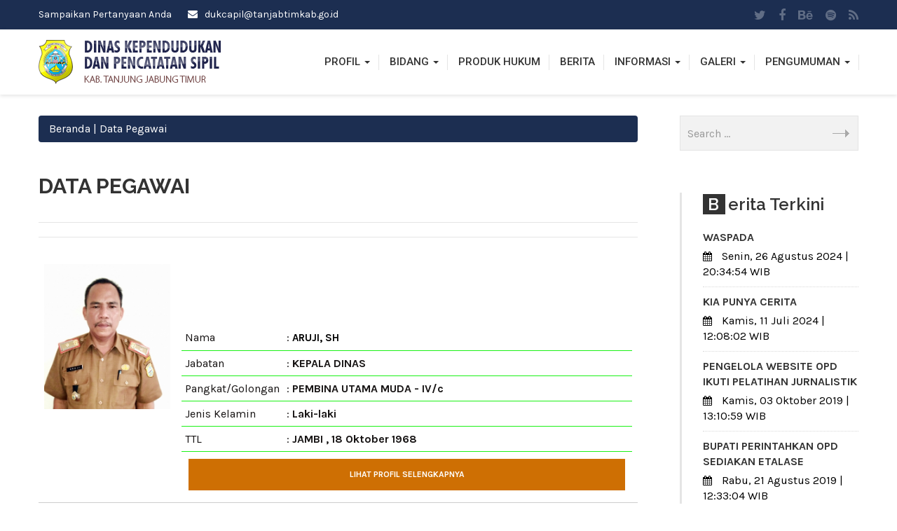

--- FILE ---
content_type: text/html; charset=UTF-8
request_url: https://dukcapil.tanjabtimkab.go.id/pegawai
body_size: 7295
content:
<!DOCTYPE html><html lang="en"><head> <meta name="viewport" content="width=device-width, initial-scale=1.0"><meta http-equiv="content-type" content="text/html; charset=utf-8" /><meta name="viewport" content="width=device-width, initial-scale=1, maximum-scale=1"><meta http-equiv="Cache-control" content="no-cache"><meta name="robots" content="index, follow" /><meta name="keywords" content="berita, tanjabtim, dukcapiltanjabtim, kadis dukcapiltanjabtim, penduduk tanjabtim, ktp tanjabtim, ktp sabak"><meta name="title" content="Semua Pejabat/Staff Bagian Hukum Kab. Tanjung Jabung Timur | Dinas Kependudukan dan Catan Sipil Kab. Tanjung Jabung Timur" /><meta name="author" content="Dinas Perhubungan Kab. Tanjung Jabung Timur" /><meta name="description" content="DUKCAPIL.TANJABTIMKAB.GO.ID merupakan Website Resmi Dinas Kependudukan dan Catatan Sipil Kab. Tanjung Jabung Timur"><title>Semua Pejabat/Staff Bagian Hukum Kab. Tanjung Jabung Timur | Dinas Kependudukan dan Catan Sipil Kab. Tanjung Jabung Timur</title><meta property="og:description" content="DUKCAPIL.TANJABTIMKAB.GO.ID merupakan Website Resmi Dinas Kependudukan dan Catatan Sipil Kab. Tanjung Jabung Timur"/> <meta property="fb:app_id" content="134668073230548"/><meta property="og:title" content="Semua Pejabat/Staff Bagian Hukum Kab. Tanjung Jabung Timur | Dinas Kependudukan dan Catan Sipil Kab. Tanjung Jabung Timur"/><meta property="og:image" content="https://dukcapil.tanjabtimkab.go.id/foto_berita/default-image-big.jpg"/> <link rel="image_src" href="https://dukcapil.tanjabtimkab.go.id/foto_berita/default-image-big.jpg" />  <base href="https://dukcapil.tanjabtimkab.go.id/"/>  <meta property="og:type" content="article"/><meta property="og:url" content="https://dukcapil.tanjabtimkab.go.id/pegawai"/><meta property="og:site_name" content="DISHUB.TANJABTIMKAB.GO.ID"/><meta property="og:locale" content="id_ID"/><meta property="my:fb" content="on"/><meta name="alexaVerifyID" content="QQ4z9L44M4FeRfCV-exkU5e0Ru4" /><meta http-equiv="refresh" content="900"><meta content='Aeiwi, Alexa, AllTheWeb, AltaVista, AOL Netfind, Anzwers, Canada, DirectHit, EuroSeek, Excite, Overture, Go, Google, HotBot, InfoMak, Kanoodle, Lycos, MasterSite, National Directory, Northern Light, SearchIt, SimpleSearch, WebsMostLinked, WebTop, What-U-Seek, AOL, Yahoo, WebCrawler, Infoseek, Excite, Magellan, LookSmart, CNET, Googlebot' name='search engines'/><link rel="alternate" type="application/rss+xml" title="RSS 2.0" href="https://dukcapil.tanjabtimkab.go.id/feed.php?sindikasi=rss" /> <meta name="copyright" content="Copyright 2019 Dishub.Tanjabtimkab.go.id" />         <link href="https://fonts.googleapis.com/css?family=Source+Sans+Pro:400,600,700,300italic,400italic,600italic,700italic" rel='stylesheet' type='text/css'>    	<!-- Bootstrap  -->    <link rel="stylesheet" type="text/css" href="https://dukcapil.tanjabtimkab.go.id/style/css/bootstrap.css" >    <!-- Theme Style -->    <link rel="stylesheet" type="text/css" href="https://dukcapil.tanjabtimkab.go.id/style/css/style.css">    <!-- Responsive -->    <link rel="stylesheet" type="text/css" href="https://dukcapil.tanjabtimkab.go.id/style/css/responsive.css">    <!-- Colors -->    <link rel="stylesheet" type="text/css" href="https://dukcapil.tanjabtimkab.go.id/style/css/colors/color1.css" id="colors">        <!-- Animation Style -->    <link rel="stylesheet" type="text/css" href="https://dukcapil.tanjabtimkab.go.id/style/css/animate.css">		     <link rel="shortcut icon" href="https://dukcapil.tanjabtimkab.go.id/style/images/favicon.png"></head><body class="header-sticky page-loading">  <!-- Script Facebook --><div id="fb-root"></div><script>(function(d, s, id) {  var js, fjs = d.getElementsByTagName(s)[0];  if (d.getElementById(id)) return;  js = d.createElement(s); js.id = id;  js.src = "//connect.facebook.net/id_ID/all.js#xfbml=1";  fjs.parentNode.insertBefore(js, fjs);}(document, 'script', 'facebook-jssdk'));</script><div class="modal"><!-- Place at bottom of page --></div><div id="spinner-container" style="display:none">	<div class="spinner"></div></div><style> .modal {    display:    none;    position:   fixed;    z-index:    1000;    top:        0;    left:       0;    height:     100%;    width:      100%;    background: rgba( 255, 255, 255, .8 )                 url('https://dukcapil.tanjabtimkab.go.id/style/images/ajax-loader.gif')                 50% 50%                 no-repeat;} body.loading {    overflow: hidden;   } body.loading .modal {    display: block;}</style><script type="text/javascript"> 	$body = $("body");$(document).on({    ajaxStart: function() { $body.addClass("loading");    },     ajaxStop: function() { $body.removeClass("loading"); }    });		    </script>      <div class="boxed">      <div id="site-header">
            <div class="flat-top">
                <div class="container">
                    <div class="row">
                        <div class="flat-wrapper">
                            <div class="custom-info">
                                <span>Sampaikan Pertanyaan Anda</span> 
                                <span><i class="fa fa-envelope"></i><a href="/cdn-cgi/l/email-protection" class="__cf_email__" data-cfemail="cda9b8a6aeacbda4a18db9aca3a7acafb9a4a0a6acafe3aaa2e3a4a9">[email&#160;protected]</a></span> 
                            </div>

                            <div class="social-links">
                                <a href="#">
                                    <i class="fa fa-twitter"></i>
                                </a>
                                <a href="#">
                                    <i class="fa fa-facebook"></i>
                                </a>
                                <a href="#">
                                    <i class="fa fa-behance"></i>
                                </a>
                                <a href="#">
                                    <i class="fa fa-spotify"></i>
                                </a>
                                <a href="#">
                                    <i class="fa fa-rss"></i>
                                </a>
                            </div>
                        </div><!-- /.flat-wrapper -->
                    </div><!-- /.row -->
                </div><!-- /.container -->
            </div><!-- /.flat-top -->
          
            <header id="header" class="header clearfix"> 
                <div class="header-wrap clearfix">
                    <div class="container">
                        <div class="row">
                            <div class="flat-wrapper">
                                <div id="logo" class="logo">
                                    <a href="https://dukcapil.tanjabtimkab.go.id/">
                                        <img src="https://dukcapil.tanjabtimkab.go.id/style/images/logo.png" alt="images">
                                    </a>
                                </div><!-- /.logo -->
                                <div class="btn-menu">
                                    <span></span>
                                </div><!-- //mobile menu button -->
                           
                                <div class="nav-wrap">                                
                                    <nav id="mainnav" class="mainnav"> 
                                        <ul class="menu">  
	<li>
		<a href="https://dukcapil.tanjabtimkab.go.id/">PROFIL <span class="caret"></span></a>
		<ul class="submenu">
						<li>
			<a href="https://dukcapil.tanjabtimkab.go.id/profil/detail/1/sambutankepala">Sambutan Kepala </a> </li>
						<li>
			<a href="https://dukcapil.tanjabtimkab.go.id/profil/detail/2/visimisidinasperhubunganprovinsijambi">Visi & Misi </a> </li>
						<li>
			<a href="https://dukcapil.tanjabtimkab.go.id/profil/detail/7/struktur-organisasi">Struktur Organisasi </a> </li>
						<li>
			<a href="https://dukcapil.tanjabtimkab.go.id/profil/detail/8/tugas-pokok--fungsi">Tugas Pokok & Fungsi </a> </li>
						<li>
			<a href="https://dukcapil.tanjabtimkab.go.id/profil/detail/6/programkegiatan">Moto </a> </li>
						<li>
			<a href="https://dukcapil.tanjabtimkab.go.id/profil/detail/18/maklumat">Maklumat </a> </li>
						<li>
			<a href="https://dukcapil.tanjabtimkab.go.id/profil/detail/27/alur-pelayanan">Alur Pelayanan </a> </li>
						<li>
			<a href="https://dukcapil.tanjabtimkab.go.id/profil/detail/43/daftar-urut-kepangkatan">Daftar Urut Kepangkatan </a> </li>
			  
		</ul>
	</li>
	 
	<li>
		<a href="https://dukcapil.tanjabtimkab.go.id/profil/detail/14/sekretariat">BIDANG <span class="caret"></span></a>
		<ul class="submenu">
						<li>
			<a href="https://dukcapil.tanjabtimkab.go.id/pegawai">Data Pegawai </a> </li>
						<li>
			<a href="https://dukcapil.tanjabtimkab.go.id/profil/detail/14/sekretariat">Sekretariat </a> </li>
						<li>
			<a href="https://dukcapil.tanjabtimkab.go.id/profil/detail/12/bidang-operasional">Bidang Operasional </a> </li>
			  
		</ul>
	</li>
	 
	<li><a href="http://jdih.tanjabtimkab.go.id">PRODUK HUKUM</a></li> 
	 
	<li><a href="https://dukcapil.tanjabtimkab.go.id/berita">BERITA</a></li> 
	 
	<li>
		<a href="https://dukcapil.tanjabtimkab.go.id/">INFORMASI <span class="caret"></span></a>
		<ul class="submenu">
						<li>
			<a href="https://dukcapil.tanjabtimkab.go.id/kegiatan">Agenda Kegiatan </a> </li>
						<li>
			<a href="https://dukcapil.tanjabtimkab.go.id/weblinks">Link Terkait </a> </li>
						<li>
			<a href="https://dukcapil.tanjabtimkab.go.id/profil/detail/5/Pelayanan">Pengaduan Masyasrakat (SP4N LAPOR) </a> </li>
						<li>
			<a href="https://dukcapil.tanjabtimkab.go.id/profil/detail/30/produk-layanan">Produk Layanan </a> </li>
						<li>
			<a href="https://dukcapil.tanjabtimkab.go.id/profil/detail/37/peraturan-lainnya">Peraturan Lainnya </a> </li>
						<li>
			<a href="https://dukcapil.tanjabtimkab.go.id/profil/detail/40/indeks-kepuasan-masyarakat-2024">Indeks Kepuasan Masyarakat 2024 </a> </li>
						<li>
			<a href="https://dukcapil.tanjabtimkab.go.id/profil/detail/22/standar-operasional-pelayanan">Standar Operasional Prosedur </a> </li>
						<li>
			<a href="https://dukcapil.tanjabtimkab.go.id/profil/detail/21/standar-pelayanan">Standar Pelayanan </a> </li>
						<li>
			<a href="https://dukcapil.tanjabtimkab.go.id/profil/detail/24/formulir-dokumen-kependudukan">Formulir Dokumen Kependudukan </a> </li>
						<li>
			<a href="https://dukcapil.tanjabtimkab.go.id/profil/detail/29/petugas-front-office-terbaik-tahun-2023">Penghargaan Petugas Front Office Terbaik 2023 </a> </li>
						<li>
			<a href="https://dukcapil.tanjabtimkab.go.id/profil/detail/31/dokumen">Dokumen SAKIP </a> </li>
						<li>
			<a href="https://dukcapil.tanjabtimkab.go.id/profil/detail/32/faq">FAQ </a> </li>
			  
		</ul>
	</li>
	 
	<li>
		<a href="https://dukcapil.tanjabtimkab.go.id/galeri">GALERI <span class="caret"></span></a>
		<ul class="submenu">
						<li>
			<a href="https://dukcapil.tanjabtimkab.go.id/galeri">Galeri Foto </a> </li>
						<li>
			<a href="https://dukcapil.tanjabtimkab.go.id/video">Galeri Video </a> </li>
			  
		</ul>
	</li>
	 
	<li>
		<a href="https://dukcapil.tanjabtimkab.go.id/pengumuman">PENGUMUMAN <span class="caret"></span></a>
		<ul class="submenu">
						<li>
			<a href="https://dukcapil.tanjabtimkab.go.id/profil/detail/38/tentang-aset">Tentang Aset </a> </li>
						<li>
			<a href="https://dukcapil.tanjabtimkab.go.id/profil/detail/41/laporan-kinerja-dinas-">Laporan Kinerja DInas </a> </li>
						<li>
			<a href="https://dukcapil.tanjabtimkab.go.id/profil/detail/42/perjanjian-kinerja">Perjanjian Kerja </a> </li>
						<li>
			<a href="https://dukcapil.tanjabtimkab.go.id/profil/detail/44/agenda-kegiatan-dinas">Agenda Kegiatan Dinas </a> </li>
			  
		</ul>
	</li>
	 
  
                                        </ul><!-- /.menu -->                                        
                                    </nav><!-- /.mainnav -->  
                                </div><!-- /.nav-wrap -->
                            </div><!-- /.flat-wrapper -->
                        </div><!-- /.row -->
                    </div><!-- /.container -->             
                </div><!-- /.header-inner --> 
            </header><!-- /.header -->
        </div><!-- /.site-header -->
         <!-- Site content -->        <div id="site-content" style="margin-top:30px;margin-bottom:30px;">                      <div id="page-body">                <div class="container">                    <div class="row">                        <div class="blog-single">                            <div class="main-content">							
<div class="content grid_7 allberita marked-category">
	<div class="single-page">
		<div class="box-single-content"> 
 <div class="breadcrumb"> 
	<a href="https://dukcapil.tanjabtimkab.go.id/">Beranda </a> | Data Pegawai 
</div>
<style>
#ver-zebra3 {
    width: 100%;
    text-align: left;
    margin-top: 10px;
    margin-bottom: 10px;
    border-bottom: 1px solid #ccc;
}
#ver-zebra3 td {
    padding: 8px;
    line-height: 160%;
    color: #161313;
}
#ver-zebra5 {
    width: 100%;
    text-align: left;
    border-collapse: collapse;
    margin-bottom: 10px;
}
#ver-zebra5 td {
    padding: 5px;
    border-bottom: 1px solid #1bf216;
    line-height: 160%;
    color: #161313;
}
#ver-zebra5 td a{
   font-weight:bold;
   color:#000;
   font-size:15px;
}
</style><br>
<h3 class="rs single-title">Data Pegawai </h3>
<p class="rs post-by"></p>
<table id="ver-zebra3">


<tbody><tr>
<td width="15%" valign="top">
<a href="https://dukcapil.tanjabtimkab.go.id/pegawai/detail/1/">

	<img src="https://dukcapil.tanjabtimkab.go.id/foto_pegawai/2021/06/10/98img20191212wa0001.jpg" width="180" style="max-width:none;margin-bottom:5px"/>

	 
</a>
</td>
<td valign="top">
<table id="ver-zebra5">
<tbody><tr><td width="22%">Nama</td><td>:  <a href="https://dukcapil.tanjabtimkab.go.id/pegawai/detail/1/aruji-sh"> 
	ARUJI, SH 
	</a> </td></tr>
<tr><td>Jabatan</td><td>: <b> 
KEPALA DINAS </b>
</td></tr>
<tr><td>Pangkat/Golongan</td><td>: <b>PEMBINA UTAMA MUDA - IV/c </b> </td></tr>
<tr><td>Jenis Kelamin</td><td>: <b>		Laki-laki
	</b> </td></tr>
<tr><td>TTL</td><td>: <b>JAMBI			, 18 Oktober 1968	</b> </td></tr>


</tbody></table>
 
<a href="https://dukcapil.tanjabtimkab.go.id/pegawai/detail/1/aruji-sh" style="color:#fff;">
	<div style="padding:10px 0;margin:10px;font-size:12px;font-weight:bold; text-align:center;background:#ce6f03;">
	LIHAT PROFIL SELENGKAPNYA
	</div>
	</a> 
</td> 
</tr>	
</tbody>
</table>  
<table id="ver-zebra3">


<tbody><tr>
<td width="15%" valign="top">
<a href="https://dukcapil.tanjabtimkab.go.id/pegawai/detail/5/">

	<img src="https://dukcapil.tanjabtimkab.go.id/foto_pegawai/2021/06/11/851623379578599.jpg" width="180" style="max-width:none;margin-bottom:5px"/>

	 
</a>
</td>
<td valign="top">
<table id="ver-zebra5">
<tbody><tr><td width="22%">Nama</td><td>:  <a href="https://dukcapil.tanjabtimkab.go.id/pegawai/detail/5/ambok-ali-se"> 
	AMBOK ALI, SE 
	</a> </td></tr>
<tr><td>Jabatan</td><td>: <b> 
SEKRETRARIS DINAS </b>
</td></tr>
<tr><td>Pangkat/Golongan</td><td>: <b>PEMBINA TK.I - IV/b </b> </td></tr>
<tr><td>Jenis Kelamin</td><td>: <b>		Laki-laki
	</b> </td></tr>
<tr><td>TTL</td><td>: <b>SUNGAI SIAU			, 15 Desember 1969	</b> </td></tr>


</tbody></table>
 
<a href="https://dukcapil.tanjabtimkab.go.id/pegawai/detail/5/ambok-ali-se" style="color:#fff;">
	<div style="padding:10px 0;margin:10px;font-size:12px;font-weight:bold; text-align:center;background:#ce6f03;">
	LIHAT PROFIL SELENGKAPNYA
	</div>
	</a> 
</td> 
</tr>	
</tbody>
</table>  
<table id="ver-zebra3">


<tbody><tr>
<td width="15%" valign="top">
<a href="https://dukcapil.tanjabtimkab.go.id/pegawai/detail/7/">

	<img src="https://dukcapil.tanjabtimkab.go.id/foto_pegawai/2021/06/11/231623379775903.jpg" width="180" style="max-width:none;margin-bottom:5px"/>

	 
</a>
</td>
<td valign="top">
<table id="ver-zebra5">
<tbody><tr><td width="22%">Nama</td><td>:  <a href="https://dukcapil.tanjabtimkab.go.id/pegawai/detail/7/asnizar-ba"> 
	ASNIZAR, BA 
	</a> </td></tr>
<tr><td>Jabatan</td><td>: <b> 
KEPALA BIDANG PENCATATAN SIPIL </b>
</td></tr>
<tr><td>Pangkat/Golongan</td><td>: <b>PEMBINA - IV/a </b> </td></tr>
<tr><td>Jenis Kelamin</td><td>: <b> 
		Perempuan
		</b> </td></tr>
<tr><td>TTL</td><td>: <b>JAMBI			, 28 Agustus 1965	</b> </td></tr>


</tbody></table>
 
<a href="https://dukcapil.tanjabtimkab.go.id/pegawai/detail/7/asnizar-ba" style="color:#fff;">
	<div style="padding:10px 0;margin:10px;font-size:12px;font-weight:bold; text-align:center;background:#ce6f03;">
	LIHAT PROFIL SELENGKAPNYA
	</div>
	</a> 
</td> 
</tr>	
</tbody>
</table>  
<table id="ver-zebra3">


<tbody><tr>
<td width="15%" valign="top">
<a href="https://dukcapil.tanjabtimkab.go.id/pegawai/detail/16/">

	<img src="https://dukcapil.tanjabtimkab.go.id/foto_pegawai/2021/06/11/791623379551878.jpg" width="180" style="max-width:none;margin-bottom:5px"/>

	 
</a>
</td>
<td valign="top">
<table id="ver-zebra5">
<tbody><tr><td width="22%">Nama</td><td>:  <a href="https://dukcapil.tanjabtimkab.go.id/pegawai/detail/16/rosdianaskom"> 
	ROSDIANA,S.Kom 
	</a> </td></tr>
<tr><td>Jabatan</td><td>: <b> 
KEPALA BIDANG PELAYANAN PENDAFTARAN PENDUDUK </b>
</td></tr>
<tr><td>Pangkat/Golongan</td><td>: <b>PENATA TK.I  - III/d </b> </td></tr>
<tr><td>Jenis Kelamin</td><td>: <b> 
		Perempuan
		</b> </td></tr>
<tr><td>TTL</td><td>: <b>JAMBI			, 01 Juli 1983	</b> </td></tr>


</tbody></table>
 
<a href="https://dukcapil.tanjabtimkab.go.id/pegawai/detail/16/rosdianaskom" style="color:#fff;">
	<div style="padding:10px 0;margin:10px;font-size:12px;font-weight:bold; text-align:center;background:#ce6f03;">
	LIHAT PROFIL SELENGKAPNYA
	</div>
	</a> 
</td> 
</tr>	
</tbody>
</table>  
<table id="ver-zebra3">


<tbody><tr>
<td width="15%" valign="top">
<a href="https://dukcapil.tanjabtimkab.go.id/pegawai/detail/8/">

	<img src="https://dukcapil.tanjabtimkab.go.id/foto_pegawai/2021/06/11/421623379609287.jpg" width="180" style="max-width:none;margin-bottom:5px"/>

	 
</a>
</td>
<td valign="top">
<table id="ver-zebra5">
<tbody><tr><td width="22%">Nama</td><td>:  <a href="https://dukcapil.tanjabtimkab.go.id/pegawai/detail/8/amriyanto-se"> 
	AMRIYANTO, SE 
	</a> </td></tr>
<tr><td>Jabatan</td><td>: <b> 
KEPALA BIDANG PEMANFAATAN DATA DAN INOVASI PELAYANAN </b>
</td></tr>
<tr><td>Pangkat/Golongan</td><td>: <b>PEMBINA - IV/a </b> </td></tr>
<tr><td>Jenis Kelamin</td><td>: <b>		Laki-laki
	</b> </td></tr>
<tr><td>TTL</td><td>: <b>JAMBI			, 16 April 1969	</b> </td></tr>


</tbody></table>
 
<a href="https://dukcapil.tanjabtimkab.go.id/pegawai/detail/8/amriyanto-se" style="color:#fff;">
	<div style="padding:10px 0;margin:10px;font-size:12px;font-weight:bold; text-align:center;background:#ce6f03;">
	LIHAT PROFIL SELENGKAPNYA
	</div>
	</a> 
</td> 
</tr>	
</tbody>
</table>  
<table id="ver-zebra3">


<tbody><tr>
<td width="15%" valign="top">
<a href="https://dukcapil.tanjabtimkab.go.id/pegawai/detail/9/">

	<img src="https://dukcapil.tanjabtimkab.go.id/foto_pegawai/2021/06/11/921623379631289.jpg" width="180" style="max-width:none;margin-bottom:5px"/>

	 
</a>
</td>
<td valign="top">
<table id="ver-zebra5">
<tbody><tr><td width="22%">Nama</td><td>:  <a href="https://dukcapil.tanjabtimkab.go.id/pegawai/detail/9/arie-trisnasari-sh"> 
	ARIE TRISNASARI, SH 
	</a> </td></tr>
<tr><td>Jabatan</td><td>: <b> 
KEPALA BIDANG PENGELOLAAN INFORMASI ADMINISTRASI KEPENDUDUKAN </b>
</td></tr>
<tr><td>Pangkat/Golongan</td><td>: <b>PEMBINA - IV/a </b> </td></tr>
<tr><td>Jenis Kelamin</td><td>: <b> 
		Perempuan
		</b> </td></tr>
<tr><td>TTL</td><td>: <b>MUARA BUNGO			, 04 September 1975	</b> </td></tr>


</tbody></table>
 
<a href="https://dukcapil.tanjabtimkab.go.id/pegawai/detail/9/arie-trisnasari-sh" style="color:#fff;">
	<div style="padding:10px 0;margin:10px;font-size:12px;font-weight:bold; text-align:center;background:#ce6f03;">
	LIHAT PROFIL SELENGKAPNYA
	</div>
	</a> 
</td> 
</tr>	
</tbody>
</table>  
<table id="ver-zebra3">


<tbody><tr>
<td width="15%" valign="top">
<a href="https://dukcapil.tanjabtimkab.go.id/pegawai/detail/28/">

	<img src="https://dukcapil.tanjabtimkab.go.id/foto_pegawai/2021/06/11/641623379758966.jpg" width="180" style="max-width:none;margin-bottom:5px"/>

	 
</a>
</td>
<td valign="top">
<table id="ver-zebra5">
<tbody><tr><td width="22%">Nama</td><td>:  <a href="https://dukcapil.tanjabtimkab.go.id/pegawai/detail/28/trisna-yanti-se"> 
	TRISNA YANTI, SE 
	</a> </td></tr>
<tr><td>Jabatan</td><td>: <b> 
KEPALA SUB BAGIAN PERENCANAAN </b>
</td></tr>
<tr><td>Pangkat/Golongan</td><td>: <b>PENATA TK.I  - III/d </b> </td></tr>
<tr><td>Jenis Kelamin</td><td>: <b> 
		Perempuan
		</b> </td></tr>
<tr><td>TTL</td><td>: <b>JAMBI			, 04 April 1976	</b> </td></tr>


</tbody></table>
 
<a href="https://dukcapil.tanjabtimkab.go.id/pegawai/detail/28/trisna-yanti-se" style="color:#fff;">
	<div style="padding:10px 0;margin:10px;font-size:12px;font-weight:bold; text-align:center;background:#ce6f03;">
	LIHAT PROFIL SELENGKAPNYA
	</div>
	</a> 
</td> 
</tr>	
</tbody>
</table>  
<table id="ver-zebra3">


<tbody><tr>
<td width="15%" valign="top">
<a href="https://dukcapil.tanjabtimkab.go.id/pegawai/detail/18/">

	<img src="https://dukcapil.tanjabtimkab.go.id/foto_pegawai/2021/06/11/441623379677012.jpg" width="180" style="max-width:none;margin-bottom:5px"/>

	 
</a>
</td>
<td valign="top">
<table id="ver-zebra5">
<tbody><tr><td width="22%">Nama</td><td>:  <a href="https://dukcapil.tanjabtimkab.go.id/pegawai/detail/18/nunung-pardilah-skom"> 
	NUNUNG PARDILAH. S.KOM 
	</a> </td></tr>
<tr><td>Jabatan</td><td>: <b> 
KEPALA SUB BAGIAN UMUM DAN KEPEGAWAIYAN </b>
</td></tr>
<tr><td>Pangkat/Golongan</td><td>: <b>PENATA TK.I  - III/d </b> </td></tr>
<tr><td>Jenis Kelamin</td><td>: <b> 
		Perempuan
		</b> </td></tr>
<tr><td>TTL</td><td>: <b>AWIN			, 05 Mei 1984	</b> </td></tr>


</tbody></table>
 
<a href="https://dukcapil.tanjabtimkab.go.id/pegawai/detail/18/nunung-pardilah-skom" style="color:#fff;">
	<div style="padding:10px 0;margin:10px;font-size:12px;font-weight:bold; text-align:center;background:#ce6f03;">
	LIHAT PROFIL SELENGKAPNYA
	</div>
	</a> 
</td> 
</tr>	
</tbody>
</table>  
<table id="ver-zebra3">


<tbody><tr>
<td width="15%" valign="top">
<a href="https://dukcapil.tanjabtimkab.go.id/pegawai/detail/19/">

	<img src="https://dukcapil.tanjabtimkab.go.id/foto_pegawai/2021/06/17/50img_20210617_092252.jpg" width="180" style="max-width:none;margin-bottom:5px"/>

	 
</a>
</td>
<td valign="top">
<table id="ver-zebra5">
<tbody><tr><td width="22%">Nama</td><td>:  <a href="https://dukcapil.tanjabtimkab.go.id/pegawai/detail/19/muhammad-erwan-se"> 
	MUHAMMAD ERWAN, SE 
	</a> </td></tr>
<tr><td>Jabatan</td><td>: <b> 
ANALISIS DATA DAN INFORMASI </b>
</td></tr>
<tr><td>Pangkat/Golongan</td><td>: <b>PENATA TK.I  - III/d </b> </td></tr>
<tr><td>Jenis Kelamin</td><td>: <b>		Laki-laki
	</b> </td></tr>
<tr><td>TTL</td><td>: <b>JAMBI			, 23 Agustus 1977	</b> </td></tr>


</tbody></table>
 
<a href="https://dukcapil.tanjabtimkab.go.id/pegawai/detail/19/muhammad-erwan-se" style="color:#fff;">
	<div style="padding:10px 0;margin:10px;font-size:12px;font-weight:bold; text-align:center;background:#ce6f03;">
	LIHAT PROFIL SELENGKAPNYA
	</div>
	</a> 
</td> 
</tr>	
</tbody>
</table>  
<table id="ver-zebra3">


<tbody><tr>
<td width="15%" valign="top">
<a href="https://dukcapil.tanjabtimkab.go.id/pegawai/detail/21/">

	<img src="https://dukcapil.tanjabtimkab.go.id/foto_pegawai/2021/06/17/69img_20210617_092326--copy.jpg" width="180" style="max-width:none;margin-bottom:5px"/>

	 
</a>
</td>
<td valign="top">
<table id="ver-zebra5">
<tbody><tr><td width="22%">Nama</td><td>:  <a href="https://dukcapil.tanjabtimkab.go.id/pegawai/detail/21/fatimah-se"> 
	FATIMAH, SE 
	</a> </td></tr>
<tr><td>Jabatan</td><td>: <b> 
ANALIS KEPENDUDUKAN DAN PENCATATAN SIPIL </b>
</td></tr>
<tr><td>Pangkat/Golongan</td><td>: <b>PENATA MUDA - III/a </b> </td></tr>
<tr><td>Jenis Kelamin</td><td>: <b> 
		Perempuan
		</b> </td></tr>
<tr><td>TTL</td><td>: <b>SIMBUR NAIK			, 04 Maret 1977	</b> </td></tr>


</tbody></table>
 
<a href="https://dukcapil.tanjabtimkab.go.id/pegawai/detail/21/fatimah-se" style="color:#fff;">
	<div style="padding:10px 0;margin:10px;font-size:12px;font-weight:bold; text-align:center;background:#ce6f03;">
	LIHAT PROFIL SELENGKAPNYA
	</div>
	</a> 
</td> 
</tr>	
</tbody>
</table>  
  
<div class="clearfix"></div>
	<center>
		  <div class="pagination">
		<ul class="tsc_pagination">
		<ul ><li class="active"><a >1</a></li><li class="page"><a href="https://dukcapil.tanjabtimkab.go.id/pegawai/index/2" data-ci-pagination-page="2">2</a></li><li class="page"><a href="https://dukcapil.tanjabtimkab.go.id/pegawai/index/3" data-ci-pagination-page="3">3</a></li><li class="next page"><a href="https://dukcapil.tanjabtimkab.go.id/pegawai/index/2" data-ci-pagination-page="2" rel="next">Berikutnya &gt;</a></li><li class="next page"><a href="https://dukcapil.tanjabtimkab.go.id/pegawai/index/8" data-ci-pagination-page="8">Last &raquo;</a></li></ul>		</ul>
		</div>
	 </center>
  </div> 

</div>
</div> 
 
  
 
							                                                                                        </div>                             <div class="sidebars">                            <div class="sidebar">
    <div class="widget widget_search">
        <form class="search-form">
            <input type="search" class="search-field" placeholder="Search …">
            <input type="submit" class="search-submit">
        </form>
    </div><!-- /.widget .widget_search -->
    <div class="widget widget_recent_entries">
        <h3 class="widget-title"><span>B</span>erita Terkini</h3>
        <ul>
                            <li> 
                    <a href="https://dukcapil.tanjabtimkab.go.id/berita/detail/116/waspada/">
                        WASPADA                    </a>  
                    <span class="post-date">
                        Senin,  
                        26 Agustus 2024 | 20:34:54 WIB   
                    </span>
                </li> 
                            <li> 
                    <a href="https://dukcapil.tanjabtimkab.go.id/berita/detail/115/kia-punya-cerita/">
                        KIA Punya Cerita                    </a>  
                    <span class="post-date">
                        Kamis,  
                        11 Juli 2024 | 12:08:02 WIB   
                    </span>
                </li> 
                            <li> 
                    <a href="https://dukcapil.tanjabtimkab.go.id/berita/detail/111/pengelola-website-opd-ikuti-pelatihan-jurnalistik-/">
                        Pengelola Website OPD Ikuti Pelatihan Jurnalistik                     </a>  
                    <span class="post-date">
                        Kamis,  
                        03 Oktober 2019 | 13:10:59 WIB   
                    </span>
                </li> 
                            <li> 
                    <a href="https://dukcapil.tanjabtimkab.go.id/berita/detail/110/bupati-perintahkan-opd-sediakan-etalase/">
                        Bupati Perintahkan OPD Sediakan Etalase                    </a>  
                    <span class="post-date">
                        Rabu,  
                        21 Agustus 2019 | 12:33:04 WIB   
                    </span>
                </li> 
                    </ul>
    </div><!-- /.widget .widget_recent_entries -->
    <div class="widget widget_text">
        <div class="textwidget">
            <h4>PERHATIAN !!</h4>
            <p>"Barang siapa dengan sengaja melakukan pemalsuan identitas diri atau dokumen terhadap instansi pelaksana, maka dapat terancam hukuman pidana 6 tahun atau denda sebesar 50 Juta Rupiah"</p>
            <div class="button white" style="height:auto;white-space: normal;padding:10px;line-height:140%;color:#fff;background:#ff0000;">Undang-Undang No.23 Tahun 2006 Bab 12</div>
        </div>
    </div>
</div>                             </div>                         </div><!-- /.blog -->                    </div><!-- /.row -->                </div><!-- /.container -->            </div><!-- /.page-body -->        </div><!-- /#site-content -->                    <div class="flat-row bg-f7f7f7 pad-top30px pad-bottom40px">
            <div class="container">
                <div class="row">
                    <div class="col-md-12">
                        <div class="title-section">
                            <h2 class="title">Layanan <strong>Dukcapil</strong></h2>
                            <div class="desc" style="color:#000;font-size: 16px;">
                                Layanan Kependudukan dan Pencatatan Sipil Kabupaten Tanjung Jabung Timur<br>Melayani Sepenuh Hati.
                            </div>
                        </div>
                    </div><!-- /.col-md-12 -->
                </div><!-- /.row -->
                <div class="flat-divider d40px"></div>
                <div class="row layanan">
				<div class="col-md-3">
					<a href="">
                        <div class="iconbox style_3 color-scheme">
                            <div class="box-header">
                                <div class="box-icon">
                                    <i class="fa icons icon-calculator"></i>
                                </div>
                                <h5 class="box-title">Catatan Sipil</h5>
                            </div>
                            <div class="box-content">
							<ol>
                            <li>Akta Kelahiran   </li>  
							<li>Akta Kematian   </li>
							<li>Akta Perkawinan   </li>
							<li>Akta Perceraian   </li>
							<li>Pencatatan Pengakuan Anak dan Pengesahan Anak   </li>
							<li>Pelayanan Pencatatan Perubahan Nama   </li>
							<li>Pencatatan Perubahan Kewarganegaraan   </li>
							</ol>  
                            </div>
                        </div>
						</a>
                    </div> 
                    <div class="col-md-3">
					<a href="">
                        <div class="iconbox style_3 hijau">
                            <div class="box-header">
                                <div class="box-icon">
                                    <i class="fa icons icon-layers"></i>
                                </div>
                                <h5 class="box-title">Kependudukan</h5>
                            </div>
                            <div class="box-content">
                               <ol>
                            <li>Kartu Keluarga (KK)   </li>  
							<li>Kartu Tanda Penduduk (KTP)  </li>
							<li>Surat Pindah   </li>
							<li>Kartu Identitas Anak (KIA) </li> 
							</ol>                                      
                            </div>
                        </div>
						</a>
                    </div> 
                    <div class="col-md-3">
					<a href="">
                        <div class="iconbox style_3 orange">
                            <div class="box-header">
                                <div class="box-icon">
                                    <i class="fa icons icon-globe"></i>
                                </div>
                                <h5 class="box-title">Informasi Geografis</h5>
                            </div>
                            <div class="box-content">
                                Informasi Sebaran Penduduk dalam bentuk Peta Kab. Tanjung Jabung Timur
                            </div>
                        </div>
						</a>
                    </div> 
					
					 <div class="col-md-3">
					 <a href="">
                        <div class="iconbox style_3 dark">
                            <div class="box-header">
                                <div class="box-icon">
                                    <i class="fa icons icon-chart"></i>
                                </div>
                                <h5 class="box-title">Layanan Online</h5>
                            </div>
                            <div class="box-content">
                               Informasi Layanan Online Dinas Kependudukan dan Catatan Sipil Kab. Tanjung Jabung Timur                                      
                            </div>
                        </div>
						</a>
                    </div> 
				   
                </div><!-- /.row -->
           
            </div><!-- /.container -->
        </div><!-- /.flat-row -->

         <!-- Footer -->  <footer class="footer">
            <div class="footer-widgets">
                <div class="container">
                    <div class="row">
                        <div class="col-md-3">
                           <div class="widget widget_recent_entries">
                                <h3 class="widget-title"><span class="style_1">H</span>alo Kependudukan</h3>
								<div class="textwidget">
                                <p>Hubungi nomor Halo Kependudukan untuk pelayanan informasi yang cepat dari kami.</p>
								 
                                </div> 
                            </div><!-- /.widget .widget_recent_entries -->
                        </div><!-- /.col-md-3 -->

                        <div class="col-md-3 loss">
                            <div class="widget widget_recent_entries">
                                <h3 class="widget-title"><span class="style_1">J</span>adwal Pelayanan</h3>
								<div class="textwidget">
                                <p><strong>Hari Senin - Kamis</strong> (08.00 - 14.00)</p>
								<p><strong>Hari Jumat</strong> (08.00 - 11.00)</p>
                                <p><strong>Hari Sabtu - Minggu</strong> Libur</p> 
                                </div> 
                            </div><!-- /.widget .widget_recent_entries -->
                        </div><!-- /.col-md-3 -->

                        <div class="col-md-3">
                            <div class="widget widget_text information style_1">
                                <h3 class="widget-title"><span class="style_1">K</span>ontak Dukcapil</h3>
                                <div class="textwidget">
                                    <p><strong>Alamat:</strong><br>Komplek Perkantoran Bukit Menderang, Kel. Rano Kec. Sabak Barat</p>
                                    <p>
                                        <i class="fa fa-phone ft-widget-margin-right-12"></i> Telpon: (0740) 7370002<br>
                                        <i class="fa fa-envelope-o ft-widget-margin-right-10"></i> <a href="/cdn-cgi/l/email-protection" class="__cf_email__" data-cfemail="b2d6c7d9d1d3c2dbdef2c6d3dcd8d3d0c6dbdfd9d3d09cd5dd9cdbd6">[email&#160;protected]</a>
                                    </p>
                                    <p>
                                        <i class="fa fa-fax ft-widget-margin-right-12"></i> Fax: (0740) 7370002<br>
                                        <i class="fa fa-envelope-o ft-widget-margin-right-10"></i> <a href="/cdn-cgi/l/email-protection" class="__cf_email__" data-cfemail="127667797173627b7e5266737c787370667b7f7973703c757d3c7b76">[email&#160;protected]</a>
                                    </p>
                                                                    </div>          
                            </div><!-- /.widget .widget_text information -->
                        </div><!-- /.col-md-3 -->

                        <div class="col-md-3 loss">
                             <div class="widget widget_recent_entries">
                                <h3 class="widget-title"><span class="style_1">L</span>ink Terkait</h3>
                                <ul> 
                                    <li>
                                        <a href="#">Profil</a> 
                                    </li> 
                                </ul>        
                            </div> 
                        </div> 
                    </div> 
                </div> 
            </div> 

            <div class="footer-content">
                <div class="container">
                    <div class="row">
                        <div class="flat-wrapper">
                            <div class="ft-wrap clearfix">
                                <div class="social-links">
                                    <a href="#"><i class="fa fa-twitter"></i></a>
                                    <a href="#"><i class="fa fa-facebook"></i></a>
                                    <a href="#"><i class="fa fa-behance"></i></a>
                                    <a href="#"><i class="fa fa-spotify"></i></a>
                                    <a href="#"><i class="fa fa-rss"></i></a>
                                </div>
                                <div class="copyright">
                                    <div class="copyright-content">
                                        Copyright © 2019 Dukcapil Kab. Tanjung Jabung Timur 
                                    </div>
                                </div>
                            </div><!-- /.ft-wrap -->
                        </div><!-- /.flat-wrapper -->
                    </div><!-- /.row -->
                </div><!-- /.container -->
            </div><!-- /.footer-content -->
        </footer>           <!-- Go Top -->        <a class="go-top">                    </a>       </div>      <!-- Javascript -->    <script data-cfasync="false" src="/cdn-cgi/scripts/5c5dd728/cloudflare-static/email-decode.min.js"></script><script type="text/javascript" src="https://dukcapil.tanjabtimkab.go.id/style/js/jquery.min.js"></script>    <script type="text/javascript" src="https://dukcapil.tanjabtimkab.go.id/style/js/bootstrap.min.js"></script>    <script type="text/javascript" src="https://dukcapil.tanjabtimkab.go.id/style/js/jquery.easing.js"></script>      <script type="text/javascript" src="https://dukcapil.tanjabtimkab.go.id/style/js/imagesloaded.min.js"></script>        <script type="text/javascript" src="https://dukcapil.tanjabtimkab.go.id/style/js/main.js"></script> <script defer src="https://static.cloudflareinsights.com/beacon.min.js/vcd15cbe7772f49c399c6a5babf22c1241717689176015" integrity="sha512-ZpsOmlRQV6y907TI0dKBHq9Md29nnaEIPlkf84rnaERnq6zvWvPUqr2ft8M1aS28oN72PdrCzSjY4U6VaAw1EQ==" data-cf-beacon='{"version":"2024.11.0","token":"c079e1f7a61845f3bda5e72e0b5559f1","r":1,"server_timing":{"name":{"cfCacheStatus":true,"cfEdge":true,"cfExtPri":true,"cfL4":true,"cfOrigin":true,"cfSpeedBrain":true},"location_startswith":null}}' crossorigin="anonymous"></script>
</body></html>

--- FILE ---
content_type: text/css
request_url: https://dukcapil.tanjabtimkab.go.id/style/css/style.css
body_size: 11596
content:
/**
  * Name: Cosine
  * Version: 1.0
  * Author: Themesflat
  * Author URI: http://www.themesflat.com
*/

@import url("font-awesome.css");
@import url("flexslider.css");
@import url("owl.carousel.css");
@import url("shortcodes.css");
@import url("simple-line-icons.css");
@import url("revolution-slider.css");
@import url("jquery.fancybox.css");
@import url("magnific-popup.css");
@import url("https://fonts.googleapis.com/css?family=Raleway:100,100i,200,200i,300,300i,400,400i,500,500i,600,600i,700,700i,800,800i,900,900i|Karla:400,400i,700,700i|Roboto:100,100i,300,300i,400,400i,500,500i,700,700i,900,900i|PT+Serif:400,400i,700,700i");

/** 
  * Reset
  * Repeatable Patterns
  * Flat top
  * Social links
  * Header
  * Widget
  * Page title
  * Breadcrumbs
  * Blog post
  * Pagination
  * Blog single
  * Footer
  * 404
  * Search results
  * Boxed
  * Switcher
  * GoTop Button
  * Parallax
  * Revolution Slider
  * Preload
*/

/* Reset
-------------------------------------------------------------- */
	html {
		overflow-y: scroll;
		-webkit-text-size-adjust: 100%;
		   -ms-text-size-adjust: 100%;
	}

	body {
		line-height: 1;
		-webkit-font-smoothing: antialiased;
		-webkit-text-size-adjust: 100%;
		   -ms-text-size-adjust: 100%;
	}

	a, abbr, acronym, address, applet, article, aside, audio, b, big, blockquote, body, caption, canvas, center, cite, code,
	dd, del, details, dfn, dialog, div, dl, dt, em, embed, fieldset, figcaption, figure, form, footer, header, hgroup, h1, h2, h3, h4, h5, h6, html, i, iframe, img, ins, kbd, label, legend,   mark, menu, nav,object,  output, p, pre, q, ruby, s, samp, section, small, span, strike, strong, sub, summary, sup, tt, table, tbody, textarea, tfoot, thead, time, tr, th, td, u,  var, video  { 
		font-family: inherit; 
		font-size: 100%; 
		font-weight: inherit; 
		font-style: inherit; 
		vertical-align: baseline; 
		margin: 0; 
		padding: 0; 
		border: 0; 
		outline: 0;
		background: transparent;
	}

	article, aside, details, figcaption, figure, footer, header, hgroup, menu, nav, section { 
		display: block;
	}
	                          
	ol, ul {
		*list-style: none;
	}

	blockquote, q { 
		-webkit-hyphens: none;
		  -moz-hyphens: none;
		   -ms-hyphens: none;
		       hyphens: none;
		        quotes: none;
	}

	figure {
		margin: 0;
	}

	:focus {
		outline: 0;
	}

	table { 
		border-collapse: collapse; 
		border-spacing: 0;
	}

	img {
		border: 0;
		-ms-interpolation-mode: bicubic;
		vertical-align: middle;
	}

	legend {
		white-space: normal;
	}

	button,
	input,
	select,
	textarea {
		font-size: 100%;
		margin: 0;
		max-width: 100%;
		vertical-align: baseline;
		-webkit-box-sizing: border-box;
		  -moz-box-sizing: border-box;
		       box-sizing: border-box;
	}

	button,
	input {
		line-height: normal;
	}

	input,
	textarea {
		background-image: -webkit-linear-gradient(hsla(0,0%,100%,0), hsla(0,0%,100%,0)); /* Removing the inner shadow, rounded corners on iOS inputs */
	}

	button,
	input[type="button"],
	input[type="reset"],
	input[type="submit"] {
		line-height: 1;
		cursor: pointer; /* Improves usability and consistency of cursor style between image-type 'input' and others */
		-webkit-appearance: button; /* Corrects inability to style clickable 'input' types in iOS */
		border: none;
	}

	input[type="checkbox"],
	input[type="radio"] {
		padding: 0; /* Addresses excess padding in IE8/9 */
	}

	input[type="search"] {
		-webkit-appearance: textfield; /* Addresses appearance set to searchfield in S5, Chrome */
	}

	input[type="search"]::-webkit-search-decoration { /* Corrects inner padding displayed oddly in S5, Chrome on OSX */
		-webkit-appearance: none;
	}

	button::-moz-focus-inner,
	input::-moz-focus-inner { /* Corrects inner padding and border displayed oddly in FF3/4 www.sitepen.com/blog/2008/05/14/the-devils-in-the-details-fixing-dojos-toolbar-buttons/ */
		border: 0;
		padding: 0;
	}

	*,
	*:before,
	*:after {
		-webkit-box-sizing: border-box;
		   -moz-box-sizing: border-box;
		        box-sizing: border-box;
	}
	
/* Repeatable Patterns
-------------------------------------------------------------- */
*,
*:before,
*:after {
	-webkit-box-sizing: border-box;
	   -moz-box-sizing: border-box;
			box-sizing: border-box;
}

body {
	color: #000;
    font-size: 16px;
    font-family: "Karla", sans-serif;
    font-weight: 400;
    line-height:140%;
    font-style: normal;
    background-color: #fff;
}
.editor-content p {
	font-size:17px !important;
	line-height:140%;
}
a {		
	color: #0263d4;
	text-decoration: none;
	-webkit-transition: all 0.3s ease-in-out;
	   -moz-transition: all 0.3s ease-in-out;
		-ms-transition: all 0.3s ease-in-out;
		 -o-transition: all 0.3s ease-in-out;
			transition: all 0.3s ease-in-out;
}

p {
	margin-top: 0;
    margin-bottom: 20px;
}

p:last-child {
    margin-bottom: 0;
}

span {
	-webkit-transition: all 0.3s ease-in-out;
	   -moz-transition: all 0.3s ease-in-out;
		-ms-transition: all 0.3s ease-in-out;
		 -o-transition: all 0.3s ease-in-out;
			transition: all 0.3s ease-in-out;
}

a:hover,
a:focus {
	color: #333333;
	text-decoration: none;
	outline: 0;
	-webkit-transition: all 0.3s ease-in-out;
	   -moz-transition: all 0.3s ease-in-out;
		-ms-transition: all 0.3s ease-in-out;
		 -o-transition: all 0.3s ease-in-out;
			transition: all 0.3s ease-in-out;
}

ul, ol {
	padding: 0;
}

img {
	max-width: 100%;
	height: auto;
	-webkit-transition: all 0.3s ease-in-out;
	   -moz-transition: all 0.3s ease-in-out;
		-ms-transition: all 0.3s ease-in-out;
		 -o-transition: all 0.3s ease-in-out;
			transition: all 0.3s ease-in-out;		
}

b, strong {
	font-weight: bold;
}

h1 { font-size: 48px; }
h2 { font-size: 36px; }
h3 { font-size: 30px; }
h4 { font-size: 24px; }
h5 { font-size: 18px; }
h6 { font-size: 16px; }

h1, h2, h3, h4, h5, h6 {
    font-family: "Raleway", sans-serif;
    font-weight: 600;
    font-style: normal;
}

h1, h2, h3, h4, h5, h6 {
    margin: 30px 0 20px 0;
	color: #333333;
	line-height: 140%;
}

button {
	border: none;
}

button,
input[type="button"],
input[type="reset"],
input[type="submit"],
.button {		
    color: #fff;
  	background-color: #0263d4;
  	height: 50px;
  	line-height: 50px;
  	padding: 0 40px;
  	cursor: pointer;
  	white-space: nowrap;
  	border: none;
  	display: inline-block;
  	font-weight: bold;
  	text-shadow: 0 1px 2px rgba(0, 0, 0, 0.1);
  	-webkit-transition: all 0.3s ease-in-out;
	   -moz-transition: all 0.3s ease-in-out;
		-ms-transition: all 0.3s ease-in-out;
		 -o-transition: all 0.3s ease-in-out;
			transition: all 0.3s ease-in-out;
    -webkit-border-radius: 0;
       -moz-border-radius: 0;
        -ms-border-radius: 0;
         -o-border-radius: 0;
  			border-radius: 0;
}

input[type="submit"].rounded, 
button[type="submit"].rounded, 
.button.rounded {
    -webkit-border-radius: 100px;
       -moz-border-radius: 100px;
        -ms-border-radius: 100px;
         -o-border-radius: 100px;
    		border-radius: 100px;
}

input[type="submit"].white, 
button[type="submit"].white, 
.button.white {
    background-color: #ffffff;
    color: #333333;
}

input[type="submit"].dark, 
button[type="submit"].dark, 
.button.dark {
    background-color: #333333;
}

input[type="submit"].outline, 
button[type="submit"].outline, 
.button.outline {
    background: none;
    border: 2px solid #ffffff;
    line-height: 46px;
}

input[type="submit"].lg, 
button[type="submit"].lg, 
.button.lg {
    height: 55px;
    line-height: 55px;
    padding: 0 50px;
}

textarea,
input[type="text"],
input[type="password"],
input[type="datetime"],
input[type="datetime-local"],
input[type="date"],
input[type="month"],
input[type="time"],
input[type="week"],
input[type="number"],
input[type="email"],
input[type="url"],
input[type="search"],
input[type="tel"],
input[type="color"] {	
	background: rgba(0, 0, 0, 0.05);
  	position: relative;
  	border: none;
  	padding: 0;
  	border: 1px solid rgba(0, 0, 0, 0.06);
  	height: 50px;
  	max-width: 100%;
  	padding: 10px;
    -webkit-box-sizing: border-box;
      -moz-box-sizing: border-box;
  			box-sizing: border-box;
  	-webkit-transition: all 0.2s ease-in-out 0s;
       -moz-transition: all 0.2s ease-in-out 0s;
        -ms-transition: all 0.2s ease-in-out 0s;
         -o-transition: all 0.2s ease-in-out 0s;
    		transition: all 0.2s ease-in-out 0s;
}

select {
    border: 1px solid rgba(0, 0, 0, 0.1);
  	background-color: rgba(0, 0, 0, 0.02);
  	height: 45px;
  	padding: 10px;
  	line-height: 100%;
  	outline: 0;
  	width: 100%;
  	max-width: 100%;
  	background-image: url(../images/icon/caret.png);
  	background-position: 95% center;
  	background-repeat: no-repeat;
  	position: relative;
  	text-indent: 0.01px;
  	text-overflow: '';
  	cursor: pointer;
    -webkit-appearance: none;
       -moz-appearance: none;
    -webkit-box-shadow: 0 1px 1px rgba(0, 0, 0, 0.1) inset;
       -moz-box-shadow: 0 1px 1px rgba(0, 0, 0, 0.1) inset;
        -ms-box-shadow: 0 1px 1px rgba(0, 0, 0, 0.1) inset;
         -o-box-shadow: 0 1px 1px rgba(0, 0, 0, 0.1) inset;
  			box-shadow: 0 1px 1px rgba(0, 0, 0, 0.1) inset;
    -webkit-border-radius: 2px;
       -moz-border-radius: 2px;
        -ms-border-radius: 2px;
         -o-border-radius: 2px;
  			border-radius: 2px;
}

textarea,
input[type="text"],
input[type="email"] {
    width: 100%;
}

textarea:focus,
input[type="text"]:focus,
input[type="password"]:focus,
input[type="datetime"]:focus,
input[type="datetime-local"]:focus,
input[type="date"]:focus,
input[type="month"]:focus,
input[type="time"]:focus,
input[type="week"]:focus,
input[type="number"]:focus,
input[type="email"]:focus,
input[type="url"]:focus,
input[type="search"]:focus,
input[type="tel"]:focus,
input[type="color"]:focus,
input.input-text:focus {
  border: 1px solid #0263d4;
	background-color: #fff;
	-webkit-box-shadow: none;
	   -moz-box-shadow: none;
			box-shadow: none;
}

input[type="submit"]:hover, 
button[type="submit"]:hover,
.button:hover {
    background-color: #333333;
    color: #ffffff;
}

input[type="submit"].dark:hover, 
button[type="submit"].dark:hover, 
.button.dark:hover {
    background-color: #fff;
    color: #333;
}

input[type="submit"].outline:hover, 
button[type="submit"].outline:hover, 
.button.outline:hover {
    background: #fff;
    border: 2px solid #ffffff;
    color: #333333;
}

textarea {
	width: 100%;
    height: 150px;
  	line-height: 1.8em;
  	resize: none;
}

input[type="checkbox"] {
	display: inline;
}

textarea:-moz-placeholder,
textarea::-moz-placeholder,
input:-moz-placeholder,
input::-moz-placeholder {		
	color: #999999;
	opacity: 1;
}

input:-ms-input-placeholder {
	color: #999999;
}

textarea::-webkit-input-placeholder,
input::-webkit-input-placeholder {
	color: #999999;
	opacity: 1;
}

@-webkit-keyframes pop-scale { 0% { -webkit-transform: scale(0.7) } 100% { -webkit-transform: scale(1) } }
@-moz-keyframes pop-scale { 0% { -moz-transform: scale(0.7) } 100% { -moz-transform: scale(1) } }
@keyframes pop-scale { 0% { transform: scale(0.7) } 100% { transform: scale(1) } }

/* bootstrap resetting elements */
.btn {
	background-image: none;
}

textarea, 
input[type="text"],
input[type="password"], 
input[type="datetime"], 
input[type="datetime-local"], 
input[type="date"], 
input[type="month"], 
input[type="time"], 
input[type="week"], 
input[type="number"], 
input[type="email"], 
input[type="url"], 
input[type="search"], 
input[type="tel"], 
input[type="color"], 
.uneditable-input,
.dropdown-menu,
.navbar .nav > .active > a, 
.navbar .nav > .active > a:hover, 
.navbar .nav > .active > a:focus {
	-webkit-appearance: none;
	text-shadow: none;
	color: inherit;
}

input[type="submit"] {
	-webkit-appearance: none;
	text-shadow: none;
	-webkit-box-shadow: none;
	   -moz-box-shadow: none;
	     -o-box-shadow: none;
	        box-shadow: none;
	color: #ffffff;
}

blockquote {
    margin: 30px 50px;
    position: relative;
    font-size: 17px;
    font-family: 'PT Serif', serif;
    font-style: italic;
}

body i.fa {
    font-size: 14px;
}

.flat-wrapper {
    padding: 0 15px;
}

a.link {
    border-bottom: 2px solid;
    font-weight: bold;
}

a.link.color-333333 {
	color: #333333;
}

a.link:hover {
    border-color: #fff;
}

.group-btn .link {
    margin-left: 30px;
    color: #ffffff;
    padding-bottom: 2px;
}

/* Flat top
---------------------------------------------------------------*/
.flat-top {
	padding-bottom: 60px;
	background-color: #1c2e51;
  	color: #fff;
  	font-size: 14px;
  	padding: 10px 0;
}

.flat-top .custom-info {
    float: left;
}

.flat-top .custom-info span {
	margin-right: 20px;
}

.flat-top .custom-info i {
  	font-size: 14px;
  	margin-right: 10px;
}

.flat-top .social-links {
    float: right;
}

/* Social links
-------------------------------------------------------------- */
.social-links a {
  	float: left;
  	display: block;
  	margin-left: 18px;
    color: rgba(255, 255, 255, 0.3);
  	-webkit-transition: all 0.3s ease-in-out;
       -moz-transition: all 0.3s ease-in-out;
        -ms-transition: all 0.3s ease-in-out;
         -o-transition: all 0.3s ease-in-out;
            transition: all 0.3s ease-in-out;
}

.social-links a:hover {
  	color: #fff;
}

.social-links a i {
  	font-size: 18px;
  	vertical-align: middle;
}

/* Social links style1 */
.social-links.style1 a {
    margin: 0 10px 0 0;
    width: 40px;
    height: 40px;
    border: 2px solid #32bfc0;
    text-align: center;
    line-height: 36px;
}

.social-links.style1 a i {
	font-size: 14px;
	-webkit-transition: all 0.3s ease-in-out;
       -moz-transition: all 0.3s ease-in-out;
        -ms-transition: all 0.3s ease-in-out;
         -o-transition: all 0.3s ease-in-out;
            transition: all 0.3s ease-in-out;
}

.social-links.style1 a:hover {
	border: 2px solid #333;
}

.social-links.style1 a:hover i {
	color: #333;
}

/* Header
-------------------------------------------------------------- */
.header {
	position: relative;
    width: 100%;
    z-index: 99;
    background: #fff;
    -webkit-box-shadow: 0 2px 5px rgba(0, 0, 0, 0.1);
       -moz-box-shadow: 0 2px 5px rgba(0, 0, 0, 0.1);
        -ms-box-shadow: 0 2px 5px rgba(0, 0, 0, 0.1);
         -o-box-shadow: 0 2px 5px rgba(0, 0, 0, 0.1);
    		box-shadow: 0 2px 5px rgba(0, 0, 0, 0.1);
}

.header .header-wrap {
	max-width: 1920px;	
	margin: 0 auto;	
}

.header .header-wrap .logo {			
	float: left;
	margin: 15px 0 9px 0;	
	position: relative;
	-webkit-transition: all 0.3s ease-in-out;
	   -moz-transition: all 0.3s ease-in-out;
		-ms-transition: all 0.3s ease-in-out;
		 -o-transition: all 0.3s ease-in-out;
			transition: all 0.3s ease-in-out;
}

.header .header-wrap .show-search {
	float: right;
}

.header .header-wrap .show-search {
	line-height: 120px;
	padding-right: 38px;		
}

/* Header Fix */
#header.downscrolled {
	position: fixed;
	top: 0;
	width: 100%;	
    -ms-filter: "progid:DXImageTransform.Microsoft.Alpha(Opacity=0)";
       opacity: 0;
        filter: alpha(opacity=0); 
    top: -60px;
    max-width: 1920px;  
	margin: 0 auto;	
    z-index: 999999;
    -webkit-transition: all 0.3s ease-in-out;
       -moz-transition: all 0.3s ease-in-out;
        -ms-transition: all 0.3s ease-in-out;
         -o-transition: all 0.3s ease-in-out;
            transition: all 0.3s ease-in-out;
}

#header.upscrolled {
    opacity: 1;
    top: 0;	  
    max-width: 1920px;     
	margin: 0 auto;	
	background: #fff;	
	border-bottom: 1px solid rgba(0, 0, 0, 0.1);
	box-shadow: 0px 3px 5px 0px rgba(0, 0, 0, 0.04);
	z-index: 9998;
}

#header.upscrolled #mainnav > ul > li > a {
	color: #1c2e51;
}

#header.upscrolled #mainnav > ul > li > a:hover {
	color: #00bac9;
}

#header.upscrolled #mainnav > ul > li.home > a {
	color: #00bac9;
}

#header.upscrolled .menu-extra > li > a {
	border-left: 1px solid rgba(0, 0, 0, 0.1);
}

#header.upscrolled #mainnav .social-links a {
	background-color: rgba(0, 0, 0, 0.1);
	color: rgba(0, 0, 0, 0.3);
}

#header.upscrolled #mainnav .social-links a:hover {
	background-color: #00bac9;
	color: #333;
}

#header.upscrolled #mainnav > ul > li.has-children > a:after {
	border-top-color: rgba(0, 0, 0, 0.1);
}

.home-boxed #header.downscrolled,
.home-boxed #header.upscrolled {
	width: 100%;
}

/* Header Home2 */
.header .header-wrap.header-style02 {
	background: #fff;
    position: absolute;
    width: 100%;
    left: 0;
    right: 0;
    -webkit-transform: translateZ(0px);
    border-bottom: 1px solid rgba(0, 0, 0, 0.1);
    -webkit-transition: background 0.2s ease-in;
    -moz-transition: background 0.2s ease-in;
    -ms-transition: background 0.2s ease-in;
    -o-transition: background 0.2s ease-in;
    transition: background 0.2s ease-in;
    -webkit-box-shadow: none;
    -moz-box-shadow: none;
    -ms-box-shadow: none;
    -o-box-shadow: none;
    box-shadow: none;
}

.header.upscrolled .header-wrap.header-style02 {
	background: #ffffff;
}

/* Header Modern */
.header-modern .flat-top {
	padding: 10px 0 60px;
}

.header.header-modern .header-wrap {
	width: 1230px;
	position: absolute;
	left: 30px;
	right: 30px;
	top: -45px;
	z-index: 9999;
    background: #ffffff;
    padding: 0 30px;
    -webkit-box-shadow: 0 0 3px rgba(0, 0, 0, 0.1);
    -moz-box-shadow: 0 0 3px rgba(0, 0, 0, 0.1);
    -ms-box-shadow: 0 0 3px rgba(0, 0, 0, 0.1);
    -o-box-shadow: 0 0 3px rgba(0, 0, 0, 0.1);
    box-shadow: 0 0 3px rgba(0, 0, 0, 0.1);
}

.header.header-modern.downscrolled .header-wrap {
	top: 0;
}

/* navigation */
.nav-wrap {
	position: relative;
}

#mainnav ul {
   list-style: none;
   float: right;
}

#mainnav ul li {
   position: relative;
}

#mainnav ul li.has-mega-menu {
	position: static;
}

#mainnav > ul > li {
   display: inline-block;   
}

#mainnav > ul > li > a {
    position: relative;
    display: block;
    font-size: 15px;
    line-height: 93px;
    padding: 0 12px;
    outline: none;
    color: #333333;
    font-family: "Roboto", sans-serif;
    font-weight: 500;
    text-transform: uppercase;
}

#mainnav > ul > li > a:after {
	position: absolute;
	left: 0;
	bottom: -5px;
	content: "";
	width: 0;
	height: 5px;
	-webkit-transition: all 0.3s ease-in-out;
	   -moz-transition: all 0.3s ease-in-out;
	    -ms-transition: all 0.3s ease-in-out;
	     -o-transition: all 0.3s ease-in-out;
	        transition: all 0.3s ease-in-out;
}

#mainnav > ul > li.home > a:after {
	width: 100%;
	background-color: #0263d4;
	z-index: 9999;
}

#mainnav > ul > li > a:before {
	content: "";
    width: 1px;
    height: 22px;
    background: rgba(0, 0, 0, 0.1);
    position: absolute;
    right: -0.5px;
    top: 50%;
    margin-top: -11px;
}

/* submenu */
#mainnav ul.submenu {
    position: absolute;
    width: 250px;
    background: #222222;
    padding: 10px 0;
    margin: 0;
    visibility: hidden;
    left: -10px;
    top: 100%;
    z-index: 999;
    -webkit-transition: all 0.3s ease-in-out;
	   -moz-transition: all 0.3s ease-in-out;
	    -ms-transition: all 0.3s ease-in-out;
	     -o-transition: all 0.3s ease-in-out;
	        transition: all 0.3s ease-in-out;
    -webkit-opacity: 0;
    -khtml-opacity: 0;
    -moz-opacity: 0;
    opacity: 0;
    -ms-filter: progid:DXImageTransform.Microsoft.Alpha(opacity=0);
    filter: alpha(opacity=0);
}

/* right sub-menu */
#mainnav ul.right-sub-menu {
    left: auto;
    right: 0;
}

#mainnav ul li:hover > ul.submenu {
	top: 100%;
    -ms-filter: "progid:DXImageTransform.Microsoft.Alpha(Opacity=100)";
       filter: alpha(opacity=100);
      opacity: 1;
    visibility: visible;
}

#mainnav ul li ul li {
   margin-left: 0;
}

#mainnav ul.submenu li ul {
   position: absolute;
   left: 250px;
   top: 0 !important;
   margin-top: -10px;  
}

#mainnav ul.submenu > li.sub-parent:after {
	content: "\f105";
   	font-family: "FontAwesome";
   	font-size: 14px;
   	position: absolute;
   	right: 25px;
   	top: 11px;
   	color: #999999;
    -webkit-transition: all 0.3s ease-in-out;
	   -moz-transition: all 0.3s ease-in-out;
	    -ms-transition: all 0.3s ease-in-out;
	     -o-transition: all 0.3s ease-in-out;
	        transition: all 0.3s ease-in-out;
}

#mainnav ul.submenu > li > a {
	color: #a6a6a6;
    padding: 5px 20px;
    font-size: 14px;    
    display: block;
    font-family: "Roboto", sans-serif;
    text-decoration: none;
    -webkit-transition: all 0.3s ease-in-out;
	   -moz-transition: all 0.3s ease-in-out;
	    -ms-transition: all 0.3s ease-in-out;
	     -o-transition: all 0.3s ease-in-out;
	        transition: all 0.3s ease-in-out;
}

#mainnav ul.submenu > li > a:hover {
	background-color: #000000;
	color: #fff;
}

#mainnav ul.submenu > li.sub-parent:hover::after {
	right: 18px;
}

#mainnav > ul > li > a:hover,
#mainnav > ul > li.home > a {
   color: #0263d4 ;
}

/* Mega Menu */
#mainnav .has-mega-menu .submenu.mega-menu {
	padding: 20px 15px 15px 15px;
}

#mainnav .mega-menu {
    position: absolute;
    top: 95px;  
    left: 0;
    padding: 15px 0;
    text-align: left;    
    z-index: 9999;
    background: #222222;
    -ms-filter: "progid:DXImageTransform.Microsoft.Alpha(Opacity=0)";
   	  filter: alpha(opacity=0);
     opacity: 0;  
    visibility: hidden;
   -webkit-transition: all 0.3s ease-in-out;
	   -moz-transition: all 0.3s ease-in-out;
	    -ms-transition: all 0.3s ease-in-out;
	     -o-transition: all 0.3s ease-in-out;
	        transition: all 0.3s ease-in-out;
}

.mega-menu .mega-title h5 {
	color: #fff;
}

#mainnav ul.mega-menu-sub {
	float: none;
}

#mainnav ul li.has-mega-menu:hover > .mega-menu {
	top: 93px;
   -ms-filter: "progid:DXImageTransform.Microsoft.Alpha(Opacity=100)";
       filter: alpha(opacity=100);
      opacity: 1;
   visibility: visible;
}

.mega-menu ul li a {
	display: block;
    font-family: "Hind Siliguri", sans-serif;
    letter-spacing: 1px;
    font-size: 13px;
    color: #f1f1f1;
    text-transform: capitalize;
    text-decoration: none;
    padding: 5px 0;
    position: relative;
    -webkit-transition: all 0.3s ease-in-out;
    -moz-transition: all 0.3s ease-in-out;
    -ms-transition: all 0.3s ease-in-out;
    -o-transition: all 0.3s ease-in-out;
    transition: all 0.3s ease-in-out;
}

.mega-menu ul li a:hover {
	color: #fff;
}

.mega-menu .widget.widget_recent_entries .post-date {
	color: #f1f1f1;
}

.mega-menu .widget.widget_recent_entries .post-date:before {
	color: #fff;
}

.mega-menu .flat-imagebox {
	margin: 0;
}

/* Mega menu mobile */
#mainnav-mobi .submenu.mega-menu {
	padding-left: 15px;
	overflow: hidden;
}

#mainnav-mobi .mega-title .btn-mega {
	color: #333;
	font-weight: 700;
	text-transform: capitalize;
    font-size: 14px;
    padding-bottom: 20px;
    margin-bottom: 0;
    margin-top: 0;
    padding-left: 35px;
}

#mainnav-mobi ul > li.has-mega-menu > a {
	display: block;
}

#mainnav-mobi .btn-mega,
#mainnav-mobi .has-mega {
	position: relative;
}

#mainnav-mobi .btn-mega:before,
#mainnav-mobi .has-mega:before {
	position: absolute;
    right: 5px;
    top: -17px;
    font: 20px/50px 'FontAwesome';
    text-align: center;
    cursor: pointer;
    width: 70px;
    height: 44px;
}

#mainnav-mobi .has-mega:before {
	right: 20px;
    top: 0;
}

#mainnav-mobi .btn-mega:before,
#mainnav-mobi .has-mega:before {
    content: "\f107";
    color: #333;
}

#mainnav-mobi .btn-mega.active:before,
#mainnav-mobi .has-mega.active:before {
	content: "\f106";
}

#mainnav-mobi .has-mega-menu .btn-submenu {
	display: none;
}

#mainnav-mobi .mega-menu .widget.widget_recent_entries li {
	clear: left;
	overflow: hidden;
	margin-bottom: 20px;
	padding-top: 10px;
	margin-left: 50px;
}

#mainnav-mobi .mega-menu .widget.widget_recent_entries a {
    color: #333;
}

#mainnav-mobi .mega-menu .widget.widget_recent_entries a:hover {
    color: #32bfc0;
} 

#mainnav-mobi .mega-menu .widget.widget_recent_entries .post-date {
	color: #333;
}

#mainnav-mobi .mega-menu .widget.widget_recent_entries .post-date:before {
	color: #333;
}

#mainnav-mobi .mega-menu .flat-imagebox .imagebox {
	margin-left: 50px;
}

/* Article Megamenu */
.mega-menu .blog-shortcode.blog-grid .hentry .entry-header .entry-title a {
    color: #fff;
}

.mega-menu .blog-shortcode.blog-grid .hentry .entry-header .entry-title a:hover {
    color: #0263d4;
}

.mega-menu .blog-shortcode.blog-grid {
	padding: 30px 0;
}

/* Mobile navigation
---------------------------------------- */
#mainnav-mobi {
   	display: block;
   	margin: 0 auto;
   	width: 100%;
   	position: absolute;
   	background-color: #fff;
   	z-index: 99999;
}

#mainnav-mobi ul {
   	display: block;
   	list-style: none;
   	margin: 0;
   	padding: 0;
}

#mainnav-mobi ul li {
   	margin:0;
   	position: relative;
   	text-align: left;
   	border-top: 1px solid #e6e6e6;
   	cursor: pointer
}

#mainnav-mobi ul > li > a {
   	text-decoration: none;
   	height: 50px;
   	line-height: 50px;
   	padding: 0 50px;
   	color: #333;
   	display: block;
}

#mainnav-mobi ul.sub-menu {
   	top: 100%;
   	left: 0;
   	z-index: 2000;
   	position: relative;
   	background-color: #333333;
}

#mainnav-mobi > ul > li > ul > li,
#mainnav-mobi > ul > li > ul > li > ul > li {
   	position: relative;
   	border-top: 1px solid #e6e6e6;
}

#mainnav-mobi > ul > li > ul > li > ul > li a {
   	padding-left: 70px !important
}

#mainnav-mobi ul.sub-menu > li > a {
   	display: block;
   	text-decoration: none;
   	padding: 0 60px;
   	border-top-color: rgba(255,255,255,.1);
	-webkit-transition: all 0.2s ease-out;
	   -moz-transition: all 0.2s ease-out;
	     -o-transition: all 0.2s ease-out;
	        transition: all 0.2s ease-out;
}

#mainnav-mobi > ul > li > ul > li:first-child a {
	border-top: none;
}

#mainnav-mobi > ul > li > ul > li > a {
	padding-left: 60px;
}

#mainnav-mobi ul.sub-menu > li > a:hover,
#mainnav-mobi > ul > li > ul > li.active > a {
	color: #fff;
}

#mainnav-mobi > ul > li.has-mega-menu .sub-menu.mega-menu .menu-item > a {
	padding: 0 40px;
	font-weight: 600;
	font-size: 16px;
	text-transform: uppercase;
	color: #00bac9;
}

#mainnav-mobi .search-box,
#mainnav-mobi .flat-search,
#mainnav-mobi .social-links,
#mainnav-mobi .shopping-cart {
	display: none;
}

/* Button menu mobile */
.btn-menu {
	display: none;
	position: relative;
	background: transparent;
	cursor: pointer;
	margin: 40px 0;
	width: 26px;
	height: 16px;
	float: right;
    margin-right: 15px;
    -webkit-transition: all ease .238s;
       -moz-transition: all ease .238s;
            transition: all ease .238s;
}

.btn-menu:before,
.btn-menu:after, 
.btn-menu span {
	background-color: #0263d4;
    -webkit-transition: all ease .238s;
       -moz-transition: all ease .238s;
            transition: all ease .238s;
}

.btn-menu:before,
.btn-menu:after {
	content: '';
	position: absolute;
	top: 0;
	height: 2px;
	width: 100%;
	left: 0;
	top: 50%;
	-webkit-transform-origin: 50% 50%;
	    -ms-transform-origin: 50% 50%;
	        transform-origin: 50% 50%;
}

.btn-menu span {
	position: absolute;
	width: 100%;
	height: 2px;
	left: 0;
	top: 50%;
	overflow: hidden;
	text-indent: 200%;
}

.btn-menu:before {
	-webkit-transform: translate3d(0, -7px, 0);
	        transform: translate3d(0, -7px, 0);
}

.btn-menu:after {
	-webkit-transform: translate3d(0, 7px, 0);
            transform: translate3d(0, 7px, 0);
}

.btn-menu.active span {
	opacity: 0;
}

.btn-menu.active:before {
	-webkit-transform: rotate3d(0, 0, 1, 45deg);
            transform: rotate3d(0, 0, 1, 45deg);
}

.btn-menu.active:after {
	-webkit-transform: rotate3d(0, 0, 1, -45deg);
            transform: rotate3d(0, 0, 1, -45deg);
}

.btn-submenu {
   position: absolute;
   right: 20px;
   top: 0;
   font: 20px/50px 'FontAwesome';
   text-align: center;
   cursor: pointer;
   width: 70px;
   height: 44px;
}

.btn-submenu:before {
   content: "\f107";
   color: #333;
}

.btn-submenu.active:before {
   content: "\f106"
}

.btn-menu {
   display: none 
}

/* Shop card */
.menu-extra {
    float: right;
    margin-left: 30px;
    position: relative;
}

.menu-extra ul > li {
    float: left;
}

.menu-extra ul li {
    list-style: none;
    display: inline-block;
    position: relative;
}

.menu-extra > ul > li > a {
    padding: 33px 20px;
    font-size: 14px;
    display: block;
    position: relative;
}

.menu-extra > ul > li > a:before {
	width: 50px;
    height: 50px;
    background: rgba(0, 0, 0, 0.05);
    content: "";
    position: absolute;
    top: 50%;
    margin-top: -25px;
    left: 50%;
    margin-left: -25px;
    -webkit-border-radius: 100%;
    -moz-border-radius: 100%;
    -ms-border-radius: 100%;
    -o-border-radius: 100%;
    border-radius: 100%;
}

.menu-extra > ul > li > a i {
	font-size: 18px;
    vertical-align: middle;
}

.shopping-cart .subcart {
	position: absolute;
    width: 300px;
    right: 0;
    top: 150%;
    background-color: #ffffff;
    padding: 0 20px 20px 20px;
    visibility: hidden;
    -ms-filter: "progid:DXImageTransform.Microsoft.Alpha(Opacity=0)";
       filter: alpha(opacity=0);
      opacity: 0;
    -webkit-box-shadow: 0 0 3px rgba(0, 0, 0, 0.1);
       -moz-box-shadow: 0 0 3px rgba(0, 0, 0, 0.1);
        -ms-box-shadow: 0 0 3px rgba(0, 0, 0, 0.1);
         -o-box-shadow: 0 0 3px rgba(0, 0, 0, 0.1);
            box-shadow: 0 0 3px rgba(0, 0, 0, 0.1);
    -webkit-transition: all .2s ease-out;
       -moz-transition: all .2s ease-out;
       	-ms-transition: all .2s ease-out;
         -o-transition: all .2s ease-out;
           	transition: all .2s ease-out;
}

.shopping-cart:hover .subcart {
	top: 100%;
	z-index: 99999999;
	visibility: visible;
	-ms-filter: "progid:DXImageTransform.Microsoft.Alpha(Opacity=100)";
       filter: alpha(opacity=100);
      opacity: 100;
}

.shopping-cart .shopping-cart-items-count {
	position: absolute;
    width: 28px;
    height: 28px;
    background-color: #0263d4;
    border: 3px solid #ffffff;
    color: #ffffff;
    top: 10px;
    left: 35px;
    line-height: 22px;
    text-align: center;
    font-size: 12px;
    z-index: 9;
    font-weight: normal;
    -webkit-border-radius: 100%;
       -moz-border-radius: 100%;
        -ms-border-radius: 100%;
         -o-border-radius: 100%;
    		border-radius: 100%;
}

/* Widget
-------------------------------------------------------------- */
/* Widget widget_shopping_cart_content */
.widget_shopping_cart_content .cart_list li {
    display: inline-block;
    width: 100%;
    padding: 20px 0;
    border-bottom: 1px dotted rgba(0, 0, 0, 0.1);
}

.widget_shopping_cart_content .cart_list li a {
    padding: 0;
    color: #777;
    font-weight: 600;
}

.widget_shopping_cart_content .cart_list li a:hover {
	color: #333333;
}

.widget_shopping_cart_content .cart_list li .remove {
    color: #cccccc;
    float: right;
    height: 24px;
    line-height: 22px;
    text-align: center;
    width: 24px;
    margin-top: 15px;
    border: 1px solid rgba(0, 0, 0, 0.1);
}

.widget_shopping_cart_content .cart_list li a img {
    max-width: 55px;
    height: auto;
    float: left;
    margin-right: 15px;
    border: 1px solid rgba(0, 0, 0, 0.1);
}

.widget_shopping_cart_content .total {
    padding-top: 10px;
    color: #333333;
    clear: both;
    text-align: center;
    border-top: 1px dotted rgba(0, 0, 0, 0.1);
}

.widget_shopping_cart_content .group-btn {
	display: inline-block;
}

.widget_shopping_cart_content .group-btn .button {
	padding: 0 28px;
}

.widget_shopping_cart_content .group-btn .button:first-child {
	margin-right: 0;
}

.widget_shopping_cart_content .group-btn .button:last-child {
     margin-left: -3px; 
}

/* Widget search */
/*.top-search {
    position: absolute;
    width: 300px;
    right: 0;
    top: 100px;
    opacity: 0;
    z-index: 99;
    -webkit-transition: all 0.3s ease 0s;
       -moz-transition: all 0.3s ease 0s;
        -ms-transition: all 0.3s ease 0s;
         -o-transition: all 0.3s ease 0s;
    		transition: all 0.3s ease 0s;
}

.top-search input[type="search"] {
	background-color: #fff;
}

.top-search.show {
    top: 100px;
    opacity: 1;
    z-index: 9999;
} */

.widget.widget_search .search-form {
    position: relative;
}

.widget.widget_search .search-form .search-field {
	width: 100%;
}

.widget.widget_search .search-form .search-submit {
	background-image: url(../images/icon/arrow.png);
    background-repeat: no-repeat;
    background-position: center;
    width: 24px;
    height: 11px;
    padding: 0;
    position: absolute;
    background-color: transparent;
    right: 0;
    top: 0;
    -webkit-opacity: 0.3;
     -khtml-opacity: 0.3;
       -moz-opacity: 0.3;
    		opacity: 0.3;
    -ms-filter: progid:DXImageTransform.Microsoft.Alpha(opacity=30);
    filter: alpha(opacity=30);
}

.widget.widget_search .search-form .search-submit:hover {
	background-color: transparent;
	-webkit-opacity: 1;
     -khtml-opacity: 1;
       -moz-opacity: 1;
    		opacity: 1;
    -ms-filter: progid:DXImageTransform.Microsoft.Alpha(opacity=100);
    filter: alpha(opacity=100);
}

.widget.widget_search .search-form input[type="submit"] {
	color: #ffffff;
    height: 50px;
    line-height: 50px;
    padding: 0 25px;
    cursor: pointer;
    white-space: nowrap;
    border: none;
    display: inline-block;
    font-weight: bold;
    font-size: 0;
    -webkit-border-radius: 2px;
       -moz-border-radius: 2px;
        -ms-border-radius: 2px;
         -o-border-radius: 2px;
            border-radius: 2px;
}

/* Page title
-------------------------------------------------------------- */
#site-content #page-header {
    padding: 80px 0 100px 0;
    margin-bottom: 50px;
    background-color: #fff;
    position: relative;
}

#site-content #page-header:after {
    content: "\e07b";
    font-family: "simple-line-icons";
    color: rgba(0, 0, 0, 0.3);
    font-size: 28px;
    font-weight: normal;
    position: absolute;
    bottom: 20px;
    left: 50%;
    margin-left: -14px;
    -webkit-transition: all 0.2s ease-in-out 0s;
       -moz-transition: all 0.2s ease-in-out 0s;
        -ms-transition: all 0.2s ease-in-out 0s;
         -o-transition: all 0.2s ease-in-out 0s;
    		transition: all 0.2s ease-in-out 0s;
}

#site-content #page-header:hover:after {
	color: #0263d4;
}

#site-content #page-header .page-title {
    text-align: center;
    width: 80%;
    margin: 0 auto;
}

#site-content #page-header .page-title .title {
    margin: 0 0 10px 0;
    font-size: 64px;
    font-weight: bold;
}

#site-content #page-header .title, 
#site-content #page-header .subtitle {
    color: #333;
}

/* Breadcrumbs
-------------------------------------------------------------- */
#site-content #page-breadcrumbs {
    text-align: center;
}

#site-content #page-breadcrumbs .breadcrumbs .trail-browse {
    margin: 0 7px 0 0;
    font-family: inherit;
}

#page-breadcrumbs .breadcrumbs {
	display: block;
}

.breadcrumbs .trail-browse {
    font-size: inherit;
    font-style: inherit;
    font-weight: inherit;
    color: inherit;
    display: inline-block;
}

.breadcrumbs .trail-items {
	display: inline-block;
}

.breadcrumbs .trail-items li {
	display: inline-block;
}

#page-breadcrumbs .breadcrumbs a {
    margin: 0 10px 0 0;
    border-bottom: 2px solid transparent;
}

#page-breadcrumbs .breadcrumbs a:hover {
    border-color: #cccccc;
}

/* Blog post
-------------------------------------------------------------- */
#page-body .main-content {
	position: relative;
	padding-right: 30px;
	width: 75%;
	float: left;
	padding-left: 15px;
}

.blog .post {
	margin-bottom: 60px;
}

.blog .post .entry-cover {
    float: left;
    width: 65%;
    padding-right: 30px;
}

.blog .post:nth-child(2n) .entry-cover {
    float: right;
    padding-right: 0;
    padding-left: 30px;
}

.blog .post .entry-cover a {
	background-color: #0263d4;
	display: block;
    position: relative;
}

.blog .post .entry-cover a:after, 
.blog .post .entry-cover a:before {
    content: "";
    position: absolute;
    width: 1px;
    height: 30px;
    background: #ffffff;
    top: 50%;
    left: 50%;
    z-index: 9;
    margin-top: -15px;
    margin-left: -1px;
    visibility: hidden;
    -webkit-opacity: 0;
    -khtml-opacity: 0;
    -moz-opacity: 0;
    opacity: 0;
    -ms-filter: progid:DXImageTransform.Microsoft.Alpha(opacity=0);
    filter: alpha(opacity=0);
    -webkit-transition: all 0.2s ease-in-out 0s;
       -moz-transition: all 0.2s ease-in-out 0s;
        -ms-transition: all 0.2s ease-in-out 0s;
         -o-transition: all 0.2s ease-in-out 0s;
    		transition: all 0.2s ease-in-out 0s;
}

.blog .post .entry-cover a:before {
    height: 1px;
    width: 30px;
    margin-top: -1px;
    margin-left: -15px;
}

.blog .post .entry-cover a:hover img {
    -webkit-opacity: 0.2;
    -khtml-opacity: 0.2;
    -moz-opacity: 0.2;
    opacity: 0.2;
    -ms-filter: progid:DXImageTransform.Microsoft.Alpha(opacity=20);
    filter: alpha(opacity=20);
}

.blog .post .entry-cover a:hover:after, 
.blog .post .entry-cover a:hover:before {
    visibility: visible;
    -webkit-opacity: 1;
    -khtml-opacity: 1;
    -moz-opacity: 1;
    opacity: 1;
    -ms-filter: progid:DXImageTransform.Microsoft.Alpha(opacity=100);
    filter: alpha(opacity=100);
}

.blog .post .entry-header {
    overflow: hidden;
}

.blog .post .entry-header .entry-time {
    margin-top: 10px;
    margin-bottom: 20px;
    display: inline-block;
    color: #ffffff;
    background-color: #cccccc;
    padding: 0 20px;
    -webkit-border-radius: 100px;
       -moz-border-radius: 100px;
        -ms-border-radius: 100px;
         -o-border-radius: 100px;
    		border-radius: 100px;
}

.blog .post .entry-header .entry-title {
    font-size: 30px;
    margin: 0 0 20px 0;
    text-transform: uppercase;
    font-weight: bold;
}

.blog .post .entry-header .entry-title a {
    color: #333333;
}

.blog .post .entry-header .entry-title a:hover {
    color: #0263d4;
}

.blog .post .entry-header .entry-meta {
    margin: 0 0 20px 0;
    color: #cccccc;
}

.blog .post .entry-header .entry-meta .entry-comments-link {
    border-left: 1px solid rgba(0, 0, 0, 0.1);
    margin-left: 10px;
    padding-left: 10px;
    position: relative;
}

.blog .post .entry-header .entry-meta .entry-comments-link:before {
    font-family: "FontAwesome";
    content: "\f086";
    font-size: 14px;
    margin-right: 5px;
}

.blog .post .entry-content {
    position: relative;
    overflow: hidden;
}

.blog .post .entry-content .readmore a {
    color: #333333;
    display: inline-block;
    font-weight: bold;
    position: relative;
    margin-top: 20px;
}

.blog .post .entry-content .readmore a:hover {
	color: #0263d4;
}

.blog .post .entry-content .readmore a:after {
    content: "\f0a9";
    font-family: "FontAwesome";
    font-size: 14px;
    font-weight: normal;
    position: absolute;
    top: 1px;
    left: 108%;
}

.blog .post .entry-content .readmore a:before {
    content: "";
    position: absolute;
    height: 3px;
    width: 0;
    bottom: 0;
    background-color: #0263d4;
    -webkit-transition: all 0.2s ease-in-out 0s;
       -moz-transition: all 0.2s ease-in-out 0s;
        -ms-transition: all 0.2s ease-in-out 0s;
         -o-transition: all 0.2s ease-in-out 0s;
    		transition: all 0.2s ease-in-out 0s;
}

.blog .post .entry-content .readmore a:hover:before {
    width: 120%;
}

/* Blog single
-------------------------------------------------------------- */
.blog-single .entry-cover {
    margin-bottom: 30px;
}

.blog-single .entry-header .entry-time {
    margin-top: 10px;
    margin-bottom: 20px;
    display: inline-block;
    color: #ffffff;
    background-color: #cccccc;
    padding: 0 20px;
    -webkit-border-radius: 100px;
    -moz-border-radius: 100px;
    -ms-border-radius: 100px;
    -o-border-radius: 100px;
    border-radius: 100px;
}

.blog-single .entry-header .entry-title, .single-title {
    font-size: 30px;
    margin: 0 0 10px 0;
    text-transform: uppercase;
    font-weight: bold;
}

.blog-single .entry-header .entry-meta, .single-page .post-by {
    color: #666;
    border-top: 1px solid rgba(0, 0, 0, 0.1);
    border-bottom: 1px solid rgba(0, 0, 0, 0.1);
    padding: 10px 0;
    margin-top: 30px;
    margin-bottom: 30px;
}

.blog-single .entry-header .entry-meta .entry-comments-link {
    border-left: 1px solid rgba(0, 0, 0, 0.1);
    margin-left: 10px;
    padding-left: 10px;
    position: relative;
}

.blog-single .entry-header .entry-meta .entry-comments-link:before {
    font-family: "fontAwesome";
    content: "\f086";
    font-size: 14px;
    margin-right: 5px;
}

.blog-single .navigation {
    margin-top: 30px;
}

/* Comments */
#comments {
    margin-bottom: 50px;
}

#comments .comments-title, #comments #reply-title {
    font-size: 24px;
    margin: 0 0 40px 0;
    position: relative;
}

#comments .comment-list {
    margin: 0;
    padding: 0;
}

#comments .comment-list li {
    list-style: none;
    margin-bottom: 50px;
}

#comments .comment-list li .comment-body .comment-meta .comment-author img {
    float: left;
    width: 34px;
    height: 34px;
    margin-right: 20px;
    -webkit-border-radius: 100%;
    -moz-border-radius: 100%;
    -ms-border-radius: 100%;
    -o-border-radius: 100%;
    border-radius: 100%;
}

#comments .comment-list li .comment-body .comment-meta .comment-author .fn {
    font-weight: normal;
}

#comments .comment-list li .comment-body .comment-meta .comment-metadata {
    font-size: 13px;
    font-style: italic;
    margin-bottom: 10px;
}

#comments .comment-list li .comment-body .comment-meta .comment-metadata a {
    color: #cccccc;
}

#comments .comment-list li .comment-body .comment-meta .comment-metadata a:hover {
    color: #333333;
}

#comments .comment-list li .comment-body .comment-content, 
#comments .comment-list li .comment-body .reply {
    padding-left: 54px;
}

#comments .comment-list li .comment-body .comment-content, 
#comments .comment-list li .comment-body .reply {
    padding-left: 54px;
}

#comments .comment-list li .comment-body .reply a {
    font-style: italic;
}

#comments .comment-list li .children {
    padding-left: 54px;
    margin-top: 50px;
}

/* Pagination
-------------------------------------------------------------- */
.navigation {
    margin-bottom: 50px;
}

.navigation.post-navigation .nav-links {
    padding: 0;
    margin: 0 auto;
    text-align: center;
    width: 80px;
    overflow: hidden;
    background: rgba(0, 0, 0, 0.08);
    -webkit-border-radius: 40px;
    -moz-border-radius: 40px;
    -ms-border-radius: 40px;
    -o-border-radius: 40px;
    border-radius: 40px;
}

.navigation.post-navigation .nav-links li {
    list-style: none;
    display: inline-block;
    width: 40px;
    height: 40px;
    float: left;
}

.navigation.post-navigation .nav-links li a {
    text-indent: -9999px;
    display: block;
    position: relative;
    width: 40px;
    height: 40px;
    -webkit-border-radius: 100%;
    -moz-border-radius: 100%;
    -ms-border-radius: 100%;
    -o-border-radius: 100%;
    border-radius: 100%;
}

.navigation.post-navigation .nav-links li a:after {
    font-family: "FontAwesome";
    content: "\f104";
    position: absolute;
    left: 0;
    top: -6px;
    left: 13px;
    text-indent: 0;
    font-size: 28px;
    color: #cccccc;
}

.navigation.post-navigation .nav-links li a:hover:after {
	color: #333333;
}

.navigation.post-navigation .nav-links li.next-post a:after {
    content: "\f105";
    left: auto;
    right: 13px;
}

/* Sidebars
-------------------------------------------------------------- */
.sidebars {
	width: 25%;
	float: left;
	padding: 0 15px 0 30px;
	position: relative;
	margin-bottom: 50px;
}

/* Widget
-------------------------------------------------------------- */
.widget {
  	margin-bottom: 60px;
}

.widget:last-child {
    margin-bottom: 0;
}

.widget .widget-title {
    font-size: 24px;
    margin-bottom: 20px;
    margin-top: 0;
    padding: 0;
    position: relative;
}

.widget .widget-title span {
	background: #333333;
	padding: 0 9px 0 7px;
	color: #fff;
	margin-right: 4px;
}

.widget .widget-title span.style_1 {
	background: #0263d4;
	color: #fff;
}

.widget ul li {
    list-style: none;
    border-bottom: 1px dotted rgba(0, 0, 0, 0.15);
    padding: 10px 0;
}

.widget ul li:first-child {
    padding-top: 0;
}

.widget ul li a {
    color: #777;
}

.widget ul li:last-child {
    border-bottom: none;
    padding-bottom: 0;
}

/* Widget recent entries */
.sidebar .widget.widget_recent_entries {
    padding-left: 30px;
    border-left: 3px solid rgba(0, 0, 0, 0.1);
}

.sidebar .widget.widget_recent_entries a {
    color: #333;
}

.widget.widget_recent_entries a {
    text-transform: uppercase;
    font-weight: bold;
    display: block;
}

.widget.widget_recent_entries .post-date {
    display: block;
    position: relative;
    margin-top: 5px;
}

.widget.widget_recent_entries .post-date:before {
    content: "\f073";
    font-family: "FontAwesome";
    font-size: 14px;
    margin-right: 10px;
}

.widget.widget_text .textwidget {
	text-align: center;
    padding: 1px 30px 30px 30px;
    background: #eee;
}

/* Footer
-------------------------------------------------------------- */
.footer {
	background-color: #1c2e51;
	color: #888;
}

/* Footer widget */
.footer-widgets {
    padding: 30px 0;
    background: #222;
}

.ft-widget-margin-left-28 {
	margin-left: 28px;
}

.ft-widget-margin-right-12 {
	margin-right: 12px;
}

.ft-widget-margin-right-10 {
	margin-right: 10px;
}

.footer-widgets .widget ul li {
    border-color: rgba(255, 255, 255, 0.1);
}

.footer-widgets .widget.widget_recent_entries a {
	color: #cccccc;
}

.footer-widgets .widget.widget_recent_entries a:hover {
	color: #fff;
}

.widget.widget_text.style_1 .textwidget {
	background: transparent;
	text-align: left;
    padding: 0;
}

.widget.widget_text.style_1 .textwidget h1 {
	color: #fff;
    border-right: 1px solid rgba(255,255,255,0.1);
    margin-top: 0;
    padding: 10px 0 120px;
}

.footer-widgets .widget .widget-title {
	color: #fff;
}

.footer-widgets .widget input[type="text"],
.footer-widgets .widget input[type="email"],
.footer-widgets .widget textarea {
	border: none;
    background: rgba(255, 255, 255, 0.1);
}

.footer-widgets .widget textarea {
    height: 90px;
}

.footer-content {
	background: #ffffff;
    padding: 20px 0;
}

.footer-content  .social-links {
    float: right;
}

.footer-content .social-links a {
    width: 40px;
    height: 40px;
    text-align: center;
    line-height: 40px;
    color: #ffffff;
    float: left;
    margin-left: 10px;
    background-color: #0263d4;
    -webkit-border-radius: 100%;
       -moz-border-radius: 100%;
        -ms-border-radius: 100%;
         -o-border-radius: 100%;
    		border-radius: 100%;
}

.footer-content .social-links a:hover {
	background-color: #333333;
}

.footer-content .social-links a i {
    font-size: 14px;
}

.copyright {
    float: left;
    margin-top: 7px;
    color: #888;
}

.footer-widgets .form-submit {
	margin-bottom: 20px;
}

/* 404
-------------------------------------------------------------- */
.flat-404 {
	width: 75%;
    margin: 0 auto;
}

.flat-404 .heading-404 {
    float: right;
    width: 50%;
    padding-left: 50px;
}

.flat-404 .content-404 {
    float: left;
    width: 50%;
    padding-right: 50px;
    margin-top: 100px;
}

.flat-404 .content-404 h3 {
    margin-bottom: 10px;
    margin-top: 0;
    font-size: 30px;
}

.flat-404 .content-404 .search-form {
    position: relative;
    width: 100%;
    margin: 0 auto 50px;
}

/* Search results
-------------------------------------------------------------- */
.search-results {
    padding: 0 30px;
    border: 1px solid rgba(0, 0, 0, 0.1);
    margin: -30px 0 0 0;
}

.search-results article {
    padding: 30px 0 30px 75px;
    position: relative;
    border-bottom: 1px dotted rgba(0, 0, 0, 0.1);
    text-align: inherit;
}

.search-results article .counter {
    position: absolute;
    width: 50px;
    height: 50px;
    background-color: #32bfc0;
    line-height: 50px;
    text-align: center;
    top: 30px;
    left: 0;
    font-size: 1.5em;
    font-weight: bold;
    text-shadow: 0 1px 2px rgba(0, 0, 0, 0.1);
    color: #fff;
    -webkit-border-radius: 100%;
       -moz-border-radius: 100%;
        -ms-border-radius: 100%;
         -o-border-radius: 100%;
    		border-radius: 100%;
}

.search-results article .entry-title {
    font-size: 20px;
    margin: 0 0 10px 0;
}

.search-results article .entry-title a {
	color: #1c2e51;
}

.search-results article .entry-title a:hover {
	color: #32bfc0;
}

.search-results article .entry-date {
    margin-bottom: 10px;
    color: #32bfc0;
}

.search-results article .entry-date:before {
    content: "\f017";
    font-family: "FontAwesome";
    display: inline-block;
    margin: 0 5px 0 0;
}

.search-results article .entry-excerpt ol {
	padding-left: 40px;
	list-style-type: decimal;
	margin: 7px 0;
}

.search-results article:last-child {
    border: none;
}

.flat-search-results .paging-navigation {
	padding-left: 0;
	margin-top: 30px;
}

/* Boxed
-------------------------------------------------------------- */
.boxed {
    overflow-x: hidden;
}

.home-boxed .boxed {
	z-index: 0;
	width: 92.708%;
	margin: 0 auto;
	position: relative;	
	background: #fff;
	height: 100%;
  	-webkit-box-shadow: 0px 2px 10px 0px rgba(0, 0, 0, 0.02);
  	   -moz-box-shadow: 0px 2px 10px 0px rgba(0, 0, 0, 0.02);
  	        box-shadow: 0px 2px 10px 0px rgba(0, 0, 0, 0.02);
}

/* Switcher
-------------------------------------------------------------- */
.switcher-container {
   position: fixed;
   left: -220px;
   top: 80px;
   width: 220px;
   background-color: #000;
   z-index: 99999999;
}

.switcher-container h2 {
	color: #fff;
	font-size: 13px;
	font-weight: 700;
	letter-spacing: 0;
    text-transform: uppercase;
	height: 45px;
	line-height: 45px;
	padding-left: 20px;
	padding-right: 30px;
	margin: 0;
}

.switcher-container h2 a {
   background-color: #000;
   display: block;
   position: absolute;
   right: -45px;
   top: 0;
   width: 45px;
   height: 45px;
   line-height: 45px;
   text-align: center;
   outline: 0;
   color: #fff;
   -webkit-transition: all 0.3s ease-in-out;
       -moz-transition: all 0.3s ease-in-out;
        -ms-transition: all 0.3s ease-in-out;
         -o-transition: all 0.3s ease-in-out;
            transition: all 0.3s ease-in-out;
}

.switcher-container h2 a.active {
	right: 0;
}

.switcher-container h2 a.active:after {
	position: absolute;
	right: 21px;
	top: 0;
	content: "\f104";
	font-family: "FontAwesome";
	color: #fff;
	font-size: 22px;
}

.switcher-container h2 a.active i {
	display: none;
}

.switcher-container h2 a:hover,
.switcher-container h2 a:focus {
   text-decoration: none;
}

.switcher-container h2 i {
   	margin-top: 10px;
   	font-size: 25px;
   	color: #999;
    -webkit-animation: fa-spin 2s infinite linear;
            animation: fa-spin 2s infinite linear; 
    -webkit-transition: all 0.3s ease-in-out;
       -moz-transition: all 0.3s ease-in-out;
        -ms-transition: all 0.3s ease-in-out;
         -o-transition: all 0.3s ease-in-out;
            transition: all 0.3s ease-in-out;
}

.switcher-container h2 i:hover {
	color: #fff;
}

.switcher-container h3 {
   font-size: 12px;
   font-weight: 700;
   color: #fff;
   margin: 0;
   line-height: 22px;
   margin-bottom: 10px;
}

.switcher-container .selector-box {   
   color: #fff;
   overflow: hidden;
}

.switcher-container .layout-switcher {
   margin: 0 0 10px 0;
   overflow: hidden;
}

.switcher-container .layout-switcher a.layout {
   float: left;
   display: block;
   cursor: pointer;
   text-align: center;
   font-weight: 700;
   padding: 10px 20px;
   margin-left: 10px;
}

.switcher-container .layout-switcher a.layout:first-child {
   margin-left: 0;
}

.switcher-container .layout-switcher a.layout:hover {
   color: #fff;
   cursor: pointer;
}

.switcher-container .color-box {
   height: auto;
   overflow: hidden;
   margin-bottom: 6px;
}

.switcher-container .styleswitch {
    margin-bottom: 10px;
}

.sw-odd {
	background-color: #272727;
	padding: 21px 0 30px 20px;
	-webkit-transition: all 0.3s;
	   -moz-transition: all 0.3s;
		-ms-transition: all 0.3s;
		 -o-transition: all 0.3s;
			transition: all 0.3s;
}

.sw-even {
	background-color: #191919;
	padding: 21px 0 25px 20px;
	-webkit-transition: all 0.3s;
	   -moz-transition: all 0.3s;
		-ms-transition: all 0.3s;
		 -o-transition: all 0.3s;
			transition: all 0.3s;
}

.sw-even a {	
	font-family: "Karla", sans-serif;
    text-transform: uppercase;
	font-size: 12px;
	line-height: 40px;
	color: #fff;
	border: 1px solid #fff;
	padding: 10px 20px 10px 20px;
	margin-right: 10px;
	letter-spacing: 1.8px;
}

.sw-even a:hover {
	background-color: #32bfc0;
	border: 1px solid #32bfc0;
	color: #fff !important;
}

.sw-light {
	background-color: #fff;
	color: #000 !important;
}

.sw-odd a {	
	font-size: 16px;
	color: #fff;
	width: 100%;
	display: inline-block;
	line-height: 17px;
	width: 100%;
	position: relative;
	padding-left: 47px;
}

.sw-odd .ws-colors a:before {
	background: none;
}

.sw-odd .ws-colors a {
	position: relative;
	width: auto;
	padding: 0;	
	width: 30px;
	height: 30px;
	background-color: #32bfc0;	
	display: inline-block;
	margin-right: 5px;	
	overflow: hidden;
}

.sw-odd .ws-colors a.current:before {
	position: absolute;
    left: 8px;
    top: 6px;
	font-family: FontAwesome;
	content: "\f00c";
	color: #fff;
	z-index: 999;
	text-shadow: 0 0 2px rgba( 0, 0, 0, 1 );
}

.sw-odd .ws-colors a:after {
	position: absolute;
    right: -3px;
    top: 2px;
    content: "";
    width: 0;
    height: 0;
    border-bottom: 21px solid transparent;
    border-top: 21px solid transparent;
    border-left: 21px solid #ffc952;
    transform: rotate(45deg);
}

.sw-odd .ws-colors a span.cl1,
.sw-odd .ws-colors a span.cl2,
.sw-odd .ws-colors a span.cl3,
.sw-odd .ws-colors a span.cl4,
.sw-odd .ws-colors a span.cl5,
.sw-odd .ws-colors a span.cl6 {
    position: absolute;
    left: 7px;
    top: -10px;
    width: 15px;
    height: 50px;
    background: #1c2e51;
    transform: rotate(45deg);
    z-index: 1;
}

.sw-odd .ws-colors a span.cl2 {
	background-color: #004e66;
}

.sw-odd .ws-colors a span.cl3 {
	background-color: #282c37;
}

.sw-odd .ws-colors a span.cl4 {
	background-color: #9baec8;
}

.sw-odd .ws-colors a span.cl5 {
	background-color: #e53a40;
}

.sw-odd .ws-colors a span.cl6 {
	background-color: #3b8686;
}

.sw-odd #color2 {
	background-color: #fcbe32;
}

.sw-odd .ws-colors a#color2:after {
	border-bottom: 21px solid transparent;
    border-top: 21px solid transparent;
    border-left: 21px solid #ff5f2e;
}

.sw-odd #color3 {
	background-color: #e53a40;
}

.sw-odd .ws-colors a#color3:after {
	border-bottom: 21px solid transparent;
    border-top: 21px solid transparent;
    border-left: 21px solid #30a9de;
}

.sw-odd #color4 {
	background-color: #282c37;
}

.sw-odd .ws-colors a#color4:after {
	border-bottom: 21px solid transparent;
    border-top: 21px solid transparent;
    border-left: 21px solid #d9e1e8;
}

.sw-odd #color5 {
	background-color: #090707;
}

.sw-odd .ws-colors a#color5:after {
	border-bottom: 21px solid transparent;
    border-top: 21px solid transparent;
    border-left: 21px solid #090707;
}

.sw-odd #color6 {
	background-color: #a8dba8;
}

.sw-odd .ws-colors a#color6:after {
	border-bottom: 21px solid transparent;
    border-top: 21px solid transparent;
    border-left: 21px solid #79bd9a;
}

.sw-even h3 {
	margin-bottom: 6px;
}

/* Pattern */
.sw-pattern.pattern {
	-ms-filter: "progid:DXImageTransform.Microsoft.Alpha(Opacity=0)";
	   	filter: alpha(opacity=0);
	   opacity: 0;
	-webkit-transition: all 0.3s ease-in-out;
	   -moz-transition: all 0.3s ease-in-out;
	    -ms-transition: all 0.3s ease-in-out;
	     -o-transition: all 0.3s ease-in-out;
	        transition: all 0.3s ease-in-out;
	position: absolute;
	left: 0;
	top: 98%;
	background-color: #000000;
	width: 100%;
	z-index: -1;
	padding: 20px 0 30px 20px;
}

.sw-pattern.pattern a {	
    width: 40px;
    height: 40px;
    display: inline-block;
    margin-right: 5px;
    margin-bottom: 5px;
    position: relative;
}

.sw-pattern.pattern a.current:before {
	position: absolute;
    left: 12px;
    top: 6px;
	font-family: FontAwesome;
	content: "\f00c";
	color: #fff;
	text-shadow: 0 0 2px rgba( 0, 0, 0, 1 );
}

/* GoTop Button
-------------------------------------------------------------- */
.go-top {
	z-index: 9999;
   	position: fixed !important;
   	right: -25px;
	bottom: 20px;   
   	width: 40px;
   	height: 40px;
   	cursor: pointer;   
    background-color: #0263d4;
   	line-height: 40px;
   	text-align: center;   
   	-webkit-border-radius: 100%;
       -moz-border-radius: 100%;
        -ms-border-radius: 100%;
         -o-border-radius: 100%;
    		border-radius: 100%;	
   	-webkit-transition: all 0.3s ease-in-out;
	   -moz-transition: all 0.3s ease-in-out;
	    -ms-transition: all 0.3s ease-in-out;
	     -o-transition: all 0.3s ease-in-out;
	        transition: all 0.3s ease-in-out;
   	-ms-filter: "progid:DXImageTransform.Microsoft.Alpha(Opacity=0)";
	   	filter: alpha(opacity=0);
	  	opacity: 0;
    
}

.go-top.show {
	right: 25px;
	-ms-filter: "progid:DXImageTransform.Microsoft.Alpha(Opacity=100)";
	filter: alpha(opacity=100);
	opacity: 1;
	visibility: visible;
}

.go-top:after {
    content: "\f077";
    position: absolute;
    color: #ffffff;
    text-indent: 0;
    font-family: 'FontAwesome';
    left: 13px;
    top: -1px;
    font-size: 14px;
}

.go-top:hover {
    background-color: #333333;
}

.go-top:hover i {
	color: #fff;
}

/* Parallax
-------------------------------------------------------------- */
.parallax {
	width: 100%;
	background-repeat: no-repeat;
	background-position: 50% 0;
	background-size: cover;
}

.parallax-style {
	width: 100%;
	background-repeat: no-repeat;
	background-position: 50% 0;
	background-repeat: repeat;
}

.parallax1 { background-image: url(../images/parallax/bg-parallax1.png); }

.parallax2 { background-image: url(../images/parallax/bg-parallax2.jpg); }

.parallax3 { background-image: url(../images/parallax/bg-parallax3.jpg); }

.parallax4 { background-image: url(../images/parallax/bg-parallax4.jpg); }

.parallax5 { background-image: url(../images/parallax/bg-parallax5.jpg); }

.mbYTP_wrapper {
	opacity: 1 !important;
}

/* Revolution Slider
-------------------------------------------------------------- */
.tp-banner-container{
	max-height: 500px !important;
	width: 100% !important;
	position: relative;
	overflow: hidden !important;
	padding: 0;
	background-color: #fff;
}

.tp-bullets.simplebullets.navbar {
	height: 35px;
	padding: 0px 0px;
}

.tp-bullets.simplebullets .bullet {
	cursor: pointer;
	position: relative !important;
	background: #fff !important;	
	width: 10px !important;
	height: 10px !important;	
	display: inline-block;
	-ms-filter: "progid:DXImageTransform.Microsoft.Alpha(Opacity=60)";
       filter: alpha(opacity=60);
      opacity: 0.6;	
	-webkit-box-shadow: none;
	   -moz-box-shadow: none;
			box-shadow: none;
	margin-right: 5px !important;
	-webkit-border-radius: 50%;	
	   -moz-border-radius: 50%;
	     -o-border-radius: 50%;
	    -ms-border-radius: 50%;
			border-radius: 50%;
	-webkit-transition: background-color 0.2s, border-color 0.2s;
	   -moz-transition: background-color 0.2s, border-color 0.2s;
	     -o-transition: background-color 0.2s, border-color 0.2s;
	    -ms-transition: background-color 0.2s, border-color 0.2s;
			transition: background-color 0.2s, border-color 0.2s;
	float:none !important;
}

.tp-bullets.simplebullets .bullet.last {
	margin-right: 0px
}

.tp-bullets.simplebullets .bullet:hover,
.tp-bullets.simplebullets .bullet.selected {
	-webkit-box-shadow: none;
	   -moz-box-shadow: none;
			box-shadow: none;
	opacity: 1;
	background: #fff !important;
	width: 10px !important;
	height: 10px !important;
	-webkit-border-radius: 50%;	
	   -moz-border-radius: 50%;
	     -o-border-radius: 50%;
	    -ms-border-radius: 50%;
			border-radius: 50%;	
}

.tp-bullets.preview4 .bullet.selected,
.tp-bullets.preview4 .bullet:hover {
	border: 5px solid #fff !important;
}

/* Preload
-------------------------------------------------------------- */
.page-loading .loading-overlay {
    -webkit-opacity: 1;
     -khtml-opacity: 1;
       -moz-opacity: 1;
    		opacity: 1;
    -ms-filter: progid:DXImageTransform.Microsoft.Alpha(opacity=100);
    filter: alpha(opacity=100);
    display: block;
    visibility: visible;
}

.loading-overlay {
	position: fixed;
    background: #ffffff;
    left: 0;
    top: 0;
    bottom: 0;
    right: 0;
    z-index: 99999;
    visibility: hidden;
    display: none;
    -webkit-opacity: 0;
     -khtml-opacity: 0;
       -moz-opacity: 0;
    		opacity: 0;
    -ms-filter: progid:DXImageTransform.Microsoft.Alpha(opacity=0);
    filter: alpha(opacity=0);
}

.loading-overlay:after {
    position: fixed;
    content: "";
    width: 64px;
    height: 64px;
    left: 50%;
    margin-left: -32px;
    top: 50%;
    margin-top: -32px;
    background: url(../images/icon/preloader.gif);
}

/* Flat map
-------------------------------------------------------------- */
#flat-map {
	width: 100%;
	height: 400px;
}

@media only screen and (max-width: 500px) {
	.btn-menu {
		margin: 20px 0 !important;
	}
}

.slotholder:after {
	position: absolute;
    top: 0;
    bottom: 0;
    left: 0;
    right: 0;
    content: " ";
    background: rgba(0, 0, 0, 0.44);
}

.title-hl-slide {
	font-family: "Raleway", sans-serif;
	font-size: 72px;
    color: #fff;        
    padding: 30px;    
    transition: none;
    line-height: 64px;
    border-width: 0px;
    margin: 30px 0px 0px;    
    letter-spacing: 0px;
    font-weight: 700;
    border-radius: 5px;
}

.title-slide {
	color:#ffff00 !important;
}
.sadar .button.style_1 {
    background-color: #ffff00;
	color:#000;
}	
.thumb-news3 {
    width: 100%;
    height: 160px;
    background: center;
    background-size: cover;
    text-indent: -9999px;
}
.rowwfront {
    width: 100%;
    height: 120px;
    background: center;
    background-size: cover;
    text-indent: -9999px;
}
 
.galeri-ind {
	width: 100%;
    height: 240px;
    background: center;
    background-size: cover;
    text-indent: -9999px;
}

.galeri-front {
	width: 100%;
    height: 240px;
    background: center;
    background-size: cover;
    text-indent: -9999px;
}

.sambutanka img {
    border-radius: 50%;
    margin-bottom: 15px;
    position: relative;
    box-shadow: 0 0 0 5px #0b657d;
    -webkit-box-shadow: 0 0 0 5px #0b657d;
    -moz-box-shadow: 0 0 0 5px #0b657d;
    overflow: hidden;
    -webkit-transition: all 0.5s ease;
    -moz-transition: all 0.5s ease;
    -o-transition: all 0.5s ease;
    -ms-transition: all 0.5s ease;
    transition: all 0.5s ease;
}
.borderpad {
	*border:1px solid #ccc;
	*padding:15px;
	color:#fff;
}
.layanan .col-md-3, .layanan .col-md-4 {

	margin-bottom:20px;
}

.mainnav ul, .mainnav ol {
    margin-top: 0;
    margin-bottom: 0;
}

.breadcrumb {
    padding: 8px 15px;
    margin-bottom: 20px;
    list-style: none;
	color:#fff;
    background-color:#1c2e51;
    border-radius: 4px;
}

.breadcrumb a{ 
	color:#fff; 
}



/************* PAGINATION **************/

#pagination{
margin: 40 40 0;
}
.pagination ul {
    list-style: none;
}
.input_text {
display: inline;
margin: 100px;
}
.input_name {
display: inline;
margin: 65px;
}
.input_email {
display: inline;
margin-left: 73px;
}
.input_num {
display: inline;
margin: 36px;
}
.input_country {
display: inline;
margin: 53px;
}
ul.tsc_pagination li a
{
border:solid 1px;
border-radius:3px;
-moz-border-radius:3px;
-webkit-border-radius:3px;
padding:6px 9px 6px 9px;
}
ul.tsc_pagination li
{
padding-bottom:1px;
}
ul.tsc_pagination li a:hover,
.pagination .active a 
{
color:#FFFFFF;
box-shadow:0px 1px #EDEDED;
-moz-box-shadow:0px 1px #EDEDED;
-webkit-box-shadow:0px 1px #EDEDED;
}
ul.tsc_pagination
{
  display: inline-block;
margin:4px 0;
padding:0px;
height:100%;
overflow:hidden;
*font:12px 'Tahoma';
list-style-type:none;
}
ul.tsc_pagination li
{
*  font-size: 16px;
float:left;
margin:0px;
padding:0px;
margin-left:5px;
}
ul.tsc_pagination li a
{
color:black;
display:block;
text-decoration:none;
padding:7px 10px 7px 10px;
}
ul.tsc_pagination li a img
{
border:none;
}
ul.tsc_pagination li a
{
color:#525050;
border-color:#1B3682;
background:#F8FCFF;
}
ul.tsc_pagination li a:hover,
.pagination .active a 
{
text-shadow:0px 1px #1a1a1a;
border-color:#1B3682;
background:#1B3682;
background:-moz-linear-gradient(top, #3a59b1 1px, #2748a2 1px, #1B3682);
background:-webkit-gradient(linear, 0 0, 0 100%, color-stop(0.02, #3a59b1), color-stop(0.02, #2748a2), color-stop(1, #1B3682));
}

--- FILE ---
content_type: text/css
request_url: https://dukcapil.tanjabtimkab.go.id/style/css/responsive.css
body_size: 2200
content:
/* Media Queries
-------------------------------------------------------------- */

/* Smaller than standard 1200 */
@media only screen and (max-width: 1199px) {
	.menu-extra {
		display: none;
	}

#mainnav > ul > li > a {
		padding: 0 9px 0 9px;
	}

	.header-v2 .header-wrap {
		width: 100%;
	}
}

/* Smaller than standard 992 */
@media only screen and (max-width: 991px) {
	.btn-menu {
		display: block;
	}

	.flat-contact-form input[type="text"], 
	.flat-contact-form input[type="email"] {
		margin-bottom: 30px;
	}

	#mainnav {
		display: none;
	}

	.flat-divider.d80px {
	    height: 20px;
	}

	.social-links a,
	.header-widgets .widgets-header-information {
		display: inline-block;
	}

	.header-v3 .header .header-wrap,
	.header-v2 .header,
	.header .header-wrap.header-style02 {
		position: relative;
	}

	.parallax.parallax1,
    .parallax.parallax2,
    .parallax.parallax3,
    .parallax.parallax4,
	.parallax.parallax5,
	.parallax-style.parallax1,
    .parallax-style.parallax2,
    .parallax-style.parallax3,
    .parallax-style.parallax4,
	.parallax-style.parallax5 {
		background-position: 0 0 !important;
	}

	.flat-top .custom-info,
	.flat-top .social-links,
	.social-links a,
	.promobox.style1 .button,
	.content-bottom-widgets .footer-50,
	.copyright,
	.footer-content  .social-links,
	.footer-content .social-links a,
	.header-widgets,
	.header-widgets .widgets-header-information,
	.flat-general.sidebar-left .general,
	.flat-general.sidebar-left .general-sidebars,
	.flat-404 .heading-404,
	.flat-404 .content-404,
	.products-detail .products-images,
	.products-detail .summary {
		float: none;
	}

	.header-widgets {
		clear: both;
	}

	.flat-top .custom-info,
	.flat-top .social-links,
	.counter,
	.copyright,
	.footer-content  .social-links {
		text-align: center;
	}

	.header-v2 .header-wrap:before {
		border-left: none;
	}

	.footer-widgets .widge.widget_text .textwidget h2 {
		border-right: none;
	}

	.header-widgets {
		border-top: 1px solid rgba(0, 0, 0, 0.1);
	}

	.make-quote .title {
		font-size: 36px;
	}

	.woocommerce .products li {
		width: 50%;
	}

	.flat-imagebox .item-three-column,
	.flat-iconbox-style .item-three-column,
	.blog-home .item-three-column,
	.content-bottom-widgets .footer-50,
	.flat-general .general,
	.flat-general .general-sidebars,
	.blog .main-content, 
	.blog-single .main-content,
	.sidebars,
	.flat-404 .heading-404,
	.flat-404 .content-404,
	.products-detail .products-images,
	.products-detail .summary,
	.header-v2 .header-wrap,
	.flat-imagebox .flat-item,
	.flat-iconbox-style .flat-item,
	.blog-home .flat-item,
	.item-two-column,
	.flat-imagebox-about-text .item-four-column,
	.flat-imagebox-about-text .item-75,
	#page-body .main-content {
		width: 100%;
	}

	.blog .post .entry-content {
		overflow: visible;
	}

	.header-v2 .header-wrap, 
	.flat-general.sidebar-right .general-sidebars,
	.flat-general.sidebar-left .general,
	.sidebars {
		padding-left: 15px;
	}

	.flat-general.sidebar-right .general,
	.flat-general.sidebar-left .general-sidebars,
	.blog .main-content, 
	.blog-single .main-content {
		padding-right: 15px;
	}	

	.header-widgets,
	.flat-woocommerce.flat-general.sidebar-right .general-sidebars {
		padding-top: 10px;
	}

	.header-v2 .page-title,
	.page-title {
		padding-top: 50px;
	}

	.page-title {
		padding-bottom: 50px;
	}

	.flat-general.sidebar-right .general-sidebars,
	.flat-general.sidebar-left .general-sidebars {
		padding-top: 60px;
	}

	.flat-tabs,
	.pad-bottom60px {
		padding-bottom: 30px;
	}

	.footer-widgets,
	.header-v4 .header-widgets-v4 {
		padding-bottom: 0;
	}

	.header-widgets .widgets-header-information,
	.content-bottom-widgets .subscribe-form {
		margin-left: 0;
	}

	.header-widgets .widgets-header-information {
		margin-right: 20px;
	}

	.header-widgets {
		margin-top: 0;
	}

	.header-widgets {
		margin-bottom: 0;
	}

	.flat-imagebox .imagebox,
	.counter,
	.flat-member,
	.flat-accordion,
	.iconbox.style_4 {
		margin-bottom: 30px;
	}

	.content-bottom-widgets .subscribe-form input[type="email"] {
		margin-bottom: 20px;
	}

	ul.flat-list {
		margin-bottom: 45px;
	}

	.footer-widgets .widget,
	.blog-single .main-content {
		margin-bottom: 50px;
	}

	.paging-navigation {
		margin-bottom: 60px;
	}

	.site-header .social-links,
	.promobox {
		margin-bottom: 15px;
	}

	.site-header .social-links,
	.promobox,
	.blog-shortcode article {
		margin-top: 15px;
	}

	.flat-iconbox:last-child {
		padding-bottom: 30px;
	    margin-bottom: 38px;
	    border-bottom: 1px solid #EBEBEB;
	}

	.blog .blog-post, 
	.blog-single .blog-post {
		margin-left: 0;
	}

	.blog .blog-post .entry-time, 
	.blog-single .blog-post .entry-time {
		position: static;
	    font-size: 14px;
	    width: auto;
	    height: auto;
	    padding: 10px 20px;
	    display: inline-block;
	    margin-bottom: 30px;
	}

	.blog .blog-post .entry-time:after, .blog-single .blog-post .entry-time:after {
		border-left: none;
		border-right: none;
	}

	.blog .blog-post .entry-time span, 
	.blog-single .blog-post .entry-time span {
		display: inline;
	}

	.paging-navigation,
	.products-detail .summary {
		padding-left: 0;
	}

	.flat-404 .content-404,
	.products-detail .products-images {
		padding-right: 0;
	}

	.header-widgets .widgets-header-information .info-icon i {
		font-size: 18px;
	}

	.page-title h2 {
		font-size: 30px;
	}

	.flat-imagebox-about-text .flat-imagebox {	    
	     padding: 50px 15px 60px 15px; 	   
	}

	.header.header-modern .header-wrap {
		width: auto;
	}
	
	.header.header-modern .header-wrap {
		position: relative;
		left: 0;
		top: 0;
	}

	.group-button.no-margin.text-center {
		text-align: left;
		margin-top: 15px;
	}

	.flat-portfolio.portfolio-masonry .item-four-column,
	.flat-portfolio.portfolio-masonry .item-two-column,
	.flat-portfolio.portfolio-grid-alt .item-four-column,
	.flat-portfolio.portfolio-grid .item-four-column,
	.flat-portfolio.portfolio-grid .item-five-column,
	.flat-portfolio.portfolio-grid .portfolio-item.item-two-column,
	.flat-portfolio.portfolio-grid-alt .portfolio-item.item-two-column,
	.flat-portfolio.portfolio-grid-alt .item-five-column,
	.flat-portfolio.portfolio-masonry .item-five-column {
		width: 50%;
	}

}

/* Tablet Landscape */
 @media only screen and (min-device-width : 768px) and (max-device-width : 1024px) and (orientation : landscape) {

}

/* Tablet Portrait Size */
@media only screen and (min-width: 768px) and (max-width: 991px) {
	
}

/* All Mobile Sizes */
@media only screen and (max-width: 767px) {	

	.item-three-column {
		width: 50%;
	}

	.blog-single .blog-post .entry-content blockquote {
		margin-left: 0;
	}

	.tracking-form .pure-control-group input[type="text"] {
		width: 50%;
	}

	.tp-leftarrow.square, 
	.tp-rightarrow.square {
		background: transparent;
	}

	.tp-leftarrow.square:before, 
	.tp-rightarrow.square:before,
	.tp-leftarrow.square:hover:before, 
	.tp-rightarrow.square:hover:before {
		color: #fff;
	}

	.section-accordion {
	    padding: 50px 15px 47px 15px;
	} 
}

/* Mobile Landscape Size */
@media only screen and (min-width: 480px) and (max-width: 767px) {
	.sadar .col-md-3, footer .col-md-3 {
	width:50%;
	float:left;
}
.sadar .box-content {
	*display:none;
}
.flat-top {
	display:none;
}
.jumlahpdd .col-md-2 {
	width:50%;
	float:left;
}
}

/* Mobile Portrait Size */
@media only screen and (max-width: 479px) {
	
.rowwfront { 
    height: 200px; 
}

h2 {
   font-size: 24px;
}
footer .col-md-3.loss {
	display:none;
}
.sadar .col-md-3 {
	width:50%;
	float:left;
}
.sadar .col-md-3 h5{
	font-size:15px;
	line-height:130%;
}
.sadar .col-md-3 .box-content {
	font-size:14px;
	line-height:130%;
}
.sadar .box-content span{
	display:none;
}
	.flat-top {
	display:none;
}
.jumlahpdd .col-md-2 {
	width:50%;
	float:left;
}
.counter .counter-content .numb-count {
    font-size: 28px; 
	line-height:140%;
}
.counter .counter-title { 
    padding-top: 8px;
   margin-top: 0;
}



	.flat-iconbox .box-header .box-icon {
		float: none;
	}

	.flat-tabs ul.menu-tabs li {
		display: block;
	}

	.flat-tabs ul.menu-tabs li.active a:before {
	    height: 100%;
	    bottom: 0;
	    width: 5px;
	}

	.item-three-column,
	.woocommerce .products li {
		width: 100%;
	}

	.history li .title {
		line-height: 1.4;
	}

	.flat-404 .heading-404 {
		padding-left: 0;
	}

	.promobox.style1 {
		padding-left: 10px;
	}

	.flat-iconbox .box-header .box-title {
		padding-top: 15px;
	}

	.pad-top60px {
		padding-top: 40px;
	}

	.pad-top65px {
		padding-top: 45px;
	}

	.pad-bottom80px {
		padding-bottom: 50px;
	}

	.flat-iconbox .box-header .box-title {
		padding-bottom: 15px;
	}

	.flat-portfolio ul.portfolio-filter li a {
		padding: 5px;
		font-size: 12px;
	}

	#mainnav-mobi ul > li > a {
		padding: 0 20px;
	}

	#mainnav-mobi > ul > li > ul > li > a {
		padding-left: 40px;
	}

	.tracking-form .pure-control-group input[type="submit"] {
		margin-left: 0;
	}

	.tracking-form .pure-control-group input[type="text"],
	.flat-portfolio.portfolio-masonry .item-four-column,
	.blog-shortcode.blog-grid .hentry .entry-cover,
	.blog-shortcode.blog-grid .hentry .entry-header,
	.blog-shortcode.blog-grid .hentry .entry-content,
	.flat-portfolio.portfolio-masonry .item-two-column,
	.flat-portfolio.portfolio-grid-alt .item-four-column,
	.flat-portfolio.portfolio-grid .item-four-column,
	.pricing-table.three-columns .price-column,
	.flat-portfolio.portfolio-grid .portfolio-item.item-two-column,
	.flat-portfolio.portfolio-grid .item-five-column,
	.flat-portfolio.portfolio-grid-alt .portfolio-item.item-two-column,
	.flat-portfolio.portfolio-grid-alt .item-five-column,
	.flat-portfolio.portfolio-masonry .item-five-column,
	.portfolio-single.portfolio-content-right .portfolio-single-wrap .portfolio-gallery,
	.portfolio-single.portfolio-content-right .portfolio-single-wrap .portfolio-content,
	.portfolio-single.portfolio-content-left .portfolio-single-wrap .portfolio-gallery,
	.portfolio-single.portfolio-content-left .portfolio-single-wrap .portfolio-content,
	.blog .post .entry-cover {
		width: 100%;
	}

	.blog-shortcode.blog-grid .hentry .entry-cover,
	.blog-shortcode.blog-grid .hentry .entry-header,
	.blog-shortcode.blog-grid .hentry .entry-content,
	.portfolio-single.portfolio-content-right .portfolio-single-wrap .portfolio-content,
	.portfolio-single.portfolio-content-left .portfolio-single-wrap .portfolio-gallery,
	.blog .post .entry-cover,
	.blog .post:nth-child(2n) .entry-cover {
		float: none;
		padding-left: 0;
	}

	.group-btn .button,
	.iconbox.style_2 {
		margin-bottom: 20px;
	}

	.blog-shortcode.blog-grid .hentry .entry-cover {
		margin-bottom: 15px;
	}

	.header .header-wrap .logo {
		width: 173px;
	}

	#mainnav-mobi .mega-title .btn-mega {
		padding-left: 0;
	}

	#mainnav-mobi .mega-menu .widget.widget_recent_entries li,
	#mainnav-mobi .mega-menu .flat-imagebox .imagebox {
		margin-left: 10px;
	}

	.flat-iconbox-style .item-three-column {
		margin-bottom: 40px;
	}

	.flat-single-image-autoheight,
	.flat-single-image-autoheight-style1,
	.flat-single-image-autoheight-style2 {
		height: 200px;
	}

	.flat-accordion .flat-toggle .toggle-title i {
		font-size: 15px;
		margin-left: 0;
		width: 20px;
	}

	.section-iconlist {
	    padding: 40px 15px 50px 15px;
	}

	.section-testimonial {
		padding-top: 40px;
    	padding-right: 15px;
    	padding-left: 15px;
	}

	.go-top.show {
		right: 2px;
		bottom: 2px;
	}

	.section-progress,
	.about-text-2 {
	    padding: 40px 15px 30px 15px;
	}

	.header.header-modern .header-wrap {
		padding: 0 0;
	}

	.flat-imagebox-about-text {
		margin: 0 0;
	}

	.flat-imagebox-about-text .flat-imagebox {
		padding: 50px 0 60px 0; 
	}

	.section-tabs {
	    padding: 40px 15px 40px 15px;
	} 

	.flat-row.flat-video h2.title,
	#site-content #page-header .page-title .title {
		font-size: 30px;
	}

	.flat-row.flat-video.video-bg {
	    padding-top: 50px;
	    padding-bottom: 80px;	    
	}

	.flat-tabs ul.menu-tabs li a {
		display: block;
	}

	.flat-tabs ul.menu-tabs li:after {
		border-left: 0;
		border-right: 0;
		border-bottom: 0;
		border-top: 0;
	}

	.posts-carousel .flat-blog-carousel.owl-carousel.owl-theme .owl-controls .owl-nav div {
		opacity: 0.5
	}

	#site-content #page-header {
		padding: 20px 0 100px 0;
	}

	.portfolio-single.portfolio-content-right .portfolio-single-wrap .portfolio-gallery,
	.portfolio-single.portfolio-content-left .portfolio-single-wrap .portfolio-content,
	.blog .post .entry-cover {
		padding-right: 0;
		margin-bottom: 15px;
	}

	.blog .post:nth-child(2n) .entry-cover {
		padding-left: 0;
	}

	#page-body .main-content {
		padding-right: 15px;
	}

}

}

 


--- FILE ---
content_type: text/css
request_url: https://dukcapil.tanjabtimkab.go.id/style/css/shortcodes.css
body_size: 7194
content:
/** 
  * Item
  * Flat divider
  * Row
  * Flat button
  * Flat counter
  * Flat title section
  * Flat blog shortcode
  * Flat tabs
  * Flat general
  * Flat history
  * Flat member
  * Flat promobox
  * Flat clients
  * Flat accordion
  * Flat list
  * Flat iconlist
  * Flat testimonials
  * Flat iconbox
  * Flat portfolio
  * Flat map
  * Flat contact form
  * Flat imagebox
  * Flat iconbox
  * Progress Bar
  * Flat make-quote
  * Flat quick form
  * Flat shop
*/

/* Item
-------------------------------------------------------------- */
.item-two-column {
    width: 50%;
}

.item-three-column {
    width: 33.3333333%;
}

.item-four-column {
    width: 25%;
}

.item-five-column {
    width: 20%;
}

.item-75 {
    width: 75%;
}

/* Flat divider
-------------------------------------------------------------- */
.flat-divider {
    width: 100%;
    position: relative;
}

.flat-divider.d20px {
    height: 20px;
}

.flat-divider.d30px {
    height: 30px;
}

.flat-divider.d32px {
    height: 32px;
}

.flat-divider.d40px {
    height: 40px;
}

.flat-divider.d50px {
    height: 50px;
}

.flat-divider.d60px {
    height: 60px;
}

/* Row
-------------------------------------------------------------- */
.flat-row {
    clear: both;
    display: block;
    position: relative;
    padding: 50px 0;    
}

.overlay {
    position: absolute;
    left: 0;
    top: 0;
    z-index: -1;
    width: 100%;
    height: 100%;
    background-color: #0263d4;
    -ms-filter: "progid:DXImageTransform.Microsoft.Alpha(Opacity=100)";
       filter: alpha(opacity=100);
      opacity: 1;
}

.bg-scheme {
    background-color: #0263d4;
}

.bg-222222 {
    background-color: #222222;
}

.bg-f2f2f2 {
    background-color: #f2f2f2;
}

.bg-f4f4f4 {
    background-color: #f4f4f4;
}

.bg-f7f7f7 {
    background-color: #f7f7f7;
}

.color-333333 {
    color: #333333;
}

.color-eeeeee {
    color: #eeeeee;
}

.color-ffffff {
    color: #fff;
}

.font-size-14px {
    font-size: 14px;
}

/* Padding top */
.pad-top0px {
    padding-top: 0px;
}

.pad-top20px {
    padding-top: 20px;
}

.pad-top60px {
    padding-top: 60px;
}

.pad-top70px {
    padding-top: 70px;
}

.pad-top80px {
    padding-top: 80px;
}

.pad-top90px {
    padding-top: 90px;
}

.pad-top100px {
    padding-top: 100px;
}

/* Padding bottom */
.pad-bottom0px {
    padding-bottom: 0px;
}

.pad-bottom20px {
    padding-bottom: 20px;
}

.pad-bottom30px {
    padding-bottom: 30px;
}

.pad-bottom40px {
    padding-bottom: 40px;
}

.pad-bottom60px {
    padding-bottom: 60px;
}

.pad-bottom70px {
    padding-bottom: 70px;
}

.pad-bottom80px {
    padding-bottom: 80px;
}

.pad-bottom90px {
    padding-bottom: 90px;
}

.pad-bottom100px {
    padding-bottom: 100px;
}

.pad-bottom110px {
    padding-bottom: 110px;
}

/* Margin top */
.margin-top0px {
    margin-top: 0px;
}

.margin-top30px {
    margin-top: 30px;
}

/* Margin bottom */

/* Flat button
-------------------------------------------------------------- */
.button.style_1 {
    background-color: #0263d4;
    color: #fff;
    -webkit-border-radius: 100px;
       -moz-border-radius: 100px;
        -ms-border-radius: 100px;
         -o-border-radius: 100px;
            border-radius: 100px;
}

.button.small {
    height: 35px;
    line-height: 35px;
    font-size: 15px;
}

.button.has-icon {
    position: relative;
    padding: 0 50px 0 30px;
}

.button.has-icon:before {
    content: "\f0a9";
    font-family: "FontAwesome";
    font-size: 14px;
    font-weight: normal;
    position: absolute;
    top: 1px;
    right: 20px;
    visibility: hidden;
    -webkit-opacity: 0;
    -khtml-opacity: 0;
    -moz-opacity: 0;
    opacity: 0;
    -ms-filter: progid:DXImageTransform.Microsoft.Alpha(opacity=0);
    filter: alpha(opacity=0);
}

.button.highlight.has-icon:before {
    visibility: visible;
    right: 30px;
    top: 1px;
    -webkit-opacity: 1;
    -khtml-opacity: 1;
    -moz-opacity: 1;
    opacity: 1;
    -ms-filter: progid:DXImageTransform.Microsoft.Alpha(opacity=100);
    filter: alpha(opacity=100);
}

/* Group button */
.group-button {
    margin-top: 26px;
}

.group-button .button:first-child {
    margin-right: 5px;
}

.group-button .button:last-child {
    margin-left: 5px;
}

.group-button.no-margin {
    margin-top: 0;
}

/* Title section
-------------------------------------------------------------- */
.title-section {
    text-align: center;
}

.title-section .title {
    margin: 0;
}

.title-section .desc {
    margin-top: 20px;
	color:#fff;
}

.title-section .desc.mag-top {
    margin-top: 10px;
}

.title-section .desc.color-style_1 {
    color: rgba(255,255,255,0.8);
}

.title-section .desc.mag-top10px {
    margin-top: 10px;
}

/* Titile section style_1 */
.title-section.style_1 {
    text-align: left;
}

.title-section.style_2 .title {
    padding: 10px 0;
    background-image: url(../images/testimonials/1.png);
    background-position: center;
    background-repeat: no-repeat;
    background-size: contain;
}

/* About text
-------------------------------------------------------------- */
.bg-about {
    background-image: url(../images/about/1.jpg);
    background-position: center;
    background-repeat: no-repeat;
    background-size: cover;
}

/* Text 1 */
.about-text-1 {
    font-family: "Karla", sans-serif;
    font-weight: 400;
    color: #fff;
    line-height: 1.8;
}

/* Text 2 */
.about-text-2 {
    padding: 60px 60px 90px 60px;
}

.about-text-2.item-three-column {
    float: left;
}

.about-text-2 .title {
    color: #fff;
}

.about-text-2 .content {
    color: rgba(255,255,255,0.8);
}

/* Services text
-------------------------------------------------------------- */
/* Text 1 */
.services-text-1 {
    padding: 0 35px;
}

.color-ffffff {
    color: #fff;
}

.color-999999 {
    color: #999999;
}

.color-yellow {
	color:#ffff00;
}

/* Gallery images
-------------------------------------------------------------- */
.gallery-img a {
    position: relative;
    overflow: hidden;
    display: block;
    background: #000000;
}

.gallery-img a:before,
.gallery-img a:after {
    content: "";
    position: absolute;
    width: 1px;
    height: 30px;
    background: #ffffff;
    top: 50%;
    left: 50%;
    z-index: 9;
    margin-top: -15px;
    margin-left: -1px;
    visibility: hidden;
    -webkit-opacity: 0;
    -khtml-opacity: 0;
    -moz-opacity: 0;
    opacity: 0;
    -ms-filter: progid:DXImageTransform.Microsoft.Alpha(opacity=0);
    filter: alpha(opacity=0);
    -webkit-transition: all 0.3s ease-in-out;
       -moz-transition: all 0.3s ease-in-out;
        -ms-transition: all 0.3s ease-in-out;
         -o-transition: all 0.3s ease-in-out;
            transition: all 0.3s ease-in-out;
}

.gallery-img a:before {
    height: 1px;
    width: 30px;
    margin-top: -1px;
    margin-left: -15px;
}

.gallery-img a:hover:before,
.gallery-img a:hover:after {
    -webkit-opacity: 1;
    -khtml-opacity: 1;
    -moz-opacity: 1;
    opacity: 1;
    -ms-filter: progid:DXImageTransform.Microsoft.Alpha(opacity=100);
    filter: alpha(opacity=100);
    visibility: visible;
}

.gallery-img a:hover img {
    -webkit-opacity: 0.5;
    -khtml-opacity: 0.5;
    -moz-opacity: 0.5;
    opacity: 0.5;
    -ms-filter: progid:DXImageTransform.Microsoft.Alpha(opacity=50);
    filter: alpha(opacity=50);
}

/* Flat clients
-------------------------------------------------------------- */
.flat-clients.style_1 .client-featured {
    background-color: rgba(255,255,255,0.8);
}

/* Flat border bottom
-------------------------------------------------------------- */
.flat-border-bottom {
    margin: 50px 0;
}

.flat-border-bottom .sep-holder {
    height: 1px;
    position: relative;
    width: 100%;
    -webkit-box-flex: 1;
    -webkit-flex: 1 1 auto;
        -ms-flex: 1 1 auto;
            flex: 1 1 auto;
}

.flat-border-bottom .sep-holder .sep-line {
    height: 1px;
    border-top: 1px solid rgba(255,255,255,0.1);
    display: block;
    position: relative;
    top: 1px;
    width: 100%;
}

/* Iconbox
-------------------------------------------------------------- */
.iconbox {
    text-align: center;
}

.iconbox.style_3.color-scheme {
    background-color: #0263d4;
}

.iconbox.style_3 .box-header .box-title{
    color: #fff;
}

.iconbox.style_3 .box-header .box-icon i{
    color: #fff !important;
}

.iconbox.style_3.color-scheme .box-content {
   * color: rgba(255, 255, 255, 0.8);
}


/* tambahan */
.iconbox.style_3.hijau {
    background-color: #0c9a1d;
} 

.iconbox.style_3.orange {
    background-color: #eaa60c;
} 

.iconbox.style_3.hijau .box-content {
   * color: rgba(255, 255, 255, 0.8);
}




.iconbox.style_3.dark {
    background-color: #333333;
}

.iconbox.style_3.dark .box-header .box-title {
    color: #fff;
}

.iconbox.style_3.dark .box-header .box-icon i {
    color: #fff;
}

.iconbox.style_3.dark .box-content {
    color: rgba(255, 255, 255, 0.8);
}

.iconbox.mag-top {
    margin-top: 25px;
}

.iconbox .box-header {
    margin-bottom: 15px;
}

.iconbox .box-header .box-icon i {
    font-size: 32px;
    vertical-align: middle;
    margin-bottom: 25px;
}

.iconbox .box-header .box-title {
    margin: 0;
}

.iconbox .box-header .box-title.pad-top {
    padding-top: 26px;
}

.iconbox .box-readmore {
    margin-top: 10px;
}

 .iconbox .box-readmore a {
    display: inline-block;
    font-weight: bold;
    position: relative;
    color: #0263d4;
}

.iconbox .box-readmore a:hover {
    margin-left: -10px;
}

.iconbox .box-readmore a:after {
    content: "\f0a9";
    font-family: "FontAwesome";
    font-size: 14px;
    font-weight: normal;
    position: absolute;
    top: 1px;
    left: 90%;
    visibility: hidden;
    -webkit-opacity: 0;
    -khtml-opacity: 0;
    -moz-opacity: 0;
    opacity: 0;
    -ms-filter: progid:DXImageTransform.Microsoft.Alpha(opacity=0);
    filter: alpha(opacity=0);
    -webkit-transition: all 0.3s ease-in-out;
       -moz-transition: all 0.3s ease-in-out;
        -ms-transition: all 0.3s ease-in-out;
         -o-transition: all 0.3s ease-in-out;
            transition: all 0.3s ease-in-out;
}

.iconbox .box-readmore a:hover:after {
    visibility: visible;
    left: 108%;
    -webkit-opacity: 1;
    -khtml-opacity: 1;
    -moz-opacity: 1;
    opacity: 1;
    -ms-filter: progid:DXImageTransform.Microsoft.Alpha(opacity=100);
    filter: alpha(opacity=100);
}

.iconbox.highlight {
    color: #ffffff;
    background-color: #222;
    padding: 20px;
    -webkit-border-radius: 3px;
    -moz-border-radius: 3px;
    -ms-border-radius: 3px;
    -o-border-radius: 3px;
    border-radius: 3px;
}

.iconbox .box-content .iconbox-button {
    margin-top: 15px;
    margin-bottom: 20px;
}

/* Iconbox style_1 */
.iconbox.style_1 {
    color: #fff;
}

.iconbox.style_1 .box-header .box-title {
    color: #fff;
}

.iconbox.style_1 .box-content span {
    color: rgba(255,255,255,0.8);
}

.iconbox.style_1 .box-readmore a {
    color: #fff;
}

/* Iconbox style_2 */
.iconbox.style_2 .box-header .box-icon i {
    background: -webkit-linear-gradient(to top, #0263d4 0, #71b2fe 100%) repeat-x;
    background: -moz-linear-gradient(to top, #0263d4 0, #71b2fe 100%) repeat-x;
    background: -o-linear-gradient(to top, #0263d4 0, #71b2fe 100%) repeat-x;
    background: linear-gradient(to top, #0263d4 0, #71b2fe 100%) repeat-x;
}

.iconbox.style_2 .box-header .box-icon i {
    width: 110px;
    height: 110px;
    line-height: 110px;
    text-align: center;
    color: #ffffff;
    position: relative;
    -webkit-border-radius: 100%;
    -moz-border-radius: 100%;
    -ms-border-radius: 100%;
    -o-border-radius: 100%;
    border-radius: 100%;
}

 .iconbox.style_2 .box-header .box-icon i:after {
    width: 90px;
    height: 90px;
    content: "";
    position: absolute;
    left: 10px;
    top: 10px;
    z-index: -1;
    border: 3px solid;
    border-color: #2689fd;
    visibility: hidden;
    -webkit-opacity: 0;
    -khtml-opacity: 0;
    -moz-opacity: 0;
    opacity: 0;
    -ms-filter: progid:DXImageTransform.Microsoft.Alpha(opacity=0);
    filter: alpha(opacity=0);
    -webkit-border-radius: 100%;
    -moz-border-radius: 100%;
    -ms-border-radius: 100%;
    -o-border-radius: 100%;
    border-radius: 100%;
        -webkit-transition: all 0.2s ease-in-out 0s;
    -moz-transition: all 0.2s ease-in-out 0s;
    -ms-transition: all 0.2s ease-in-out 0s;
    -o-transition: all 0.2s ease-in-out 0s;
    transition: all 0.2s ease-in-out 0s;
}

.iconbox.style_2:hover .box-header .box-icon i:after {
    width: 130px;
    height: 130px;
    left: -10px;
    top: -10px;
    visibility: visible;
    -webkit-opacity: 1;
    -khtml-opacity: 1;
    -moz-opacity: 1;
    opacity: 1;
    -ms-filter: progid:DXImageTransform.Microsoft.Alpha(opacity=100);
    filter: alpha(opacity=100);
}

/* Iconbox style_3 */
.iconbox.style_3 {
    background: #ffffff;
    *padding: 30px;
    border: 1px solid rgba(0, 0, 0, 0.1);
    -webkit-transition: all 0.3s ease-in-out;
       -moz-transition: all 0.3s ease-in-out;
        -ms-transition: all 0.3s ease-in-out;
         -o-transition: all 0.3s ease-in-out;
            transition: all 0.3s ease-in-out;
}
.style_3 .box-header{
	padding: 20px 20px 0 20px;
} 
.style_3 .box-content {
	padding: 15px 20px 20px 20px;
	background:#fff;
	font-size:16px;
	line-height:140%;
	color:#000 !important;
	text-align:left;
} 

.iconbox.style_3:hover {
    border-color: #0263d4;
}

.iconbox.style_3 .box-header .box-icon i {
    color: #0263d4;
}

/* Iconbox style_4 */
.iconbox.style_4 {
    text-align: inherit;
}

.iconbox.style_4 .box-header .box-icon {
    float: left;
    min-width: 60px;
}

.iconbox.style_4 .box-header .box-title {
    overflow: hidden;
    margin-top: 10px;
}

.iconbox.style_4 .box-header .box-icon i {
    color: #0263d4;
}

.iconbox.style_4 .box-content {
    overflow: hidden;
}

/* Price table
-------------------------------------------------------------- */
.pricing-table.three-columns .price-column {
    width: 33.3333333%;
}

.pricing-table .price-column {
    float: left;
    vertical-align: top;
    white-space: normal;
}

.pricing-table .price-column .column-container {
    text-align: center;
    border: 2px solid rgba(0, 0, 0, 0.1);
    border-right: none;
    background: #ffffff;
}

.pricing-table .price-column:last-child .column-container {
    border-left: none;
}

.pricing-table .price-column:last-child .column-container {
    border-right: 2px solid rgba(0, 0, 0, 0.1);
}

.pricing-table .price-column .column-container .plan {
    color: #333333;
    font-weight: bold;
    font-size: 24px;
    line-height: 1;
    padding-top: 45px;
}

.pricing-table .price-column .column-container .price {
    line-height: 1;
}

.pricing-table .price-column .column-container .price .symbol {
    font-size: 24px;
    color: #333333;
    position: relative;
    top: -15px;
}

.pricing-table .price-column .column-container .price .ide {
    font-size: 18px;
}

.pricing-table .price-column .column-container .price .prices {
    color: #0263d4;
    font-weight: bold;
    font-size: 72px;
}

.pricing-table .price-column .column-container .cta {
    display: block;
    padding: 30px 0 40px 0;
}

/* Highlight */
.pricing-table .price-column.highlight {
    position: relative;
}

.pricing-table .price-column.highlight .column-container {
    border: 2px solid #0263d4;
}

.pricing-table .price-column.highlight .column-container .plan {
    background-color: #0263d4;
}

.pricing-table .price-column.highlight .column-container .price, 
.pricing-table .price-column.highlight .column-container .plan {
    color: #ffffff;
}

.pricing-table .price-column.highlight .column-container .price {
    background-color: #0263d4;
    padding-bottom: 42px;
}

.pricing-table .price-column.highlight .column-container .price .prices,
.pricing-table .price-column.highlight .column-container .price .symbol {
    color: #ffffff;
    background: none;
    padding: 0;
}

.pricing-table .price-column .column-container .features {
    margin: 0;
    padding: 0;
    position: relative;
}

.pricing-table .price-column .column-container .features li {
    list-style: none;
    margin-bottom: 5px;
    position: relative;
}

.pricing-table .price-column .column-container .features li:first-child {
    position: relative;
    margin-top: 80px;
}

.pricing-table .price-column .column-container .features li:last-child {
    border: none;
}

.pricing-table .price-column .column-container .features li:before {
    content: "\f00c";
    margin-right: 8px;
    font-family: "FontAwesome";
    font-size: 14px;
    color: #0263d4;
}

.pricing-table .price-column .column-container .features li:first-child:after {
    content: "";
    position: absolute;
    height: 2px;
    background: rgba(0, 0, 0, 0.1);
    left: 30px;
    right: 30px;
    top: -40px;
}

.pricing-table .price-column.highlight .column-container .features li:first-child {
    margin-top: 38px;
}

/* One column */
.pricing-table.one-column .price-column {
    width: 100%;
}

/* Imagesbox
-------------------------------------------------------------- */
.imagebox .box-image {
    border-bottom: 3px solid #0263d4;
}

.imagebox .box-image > a {
    background-color: #0263d4;
    display: block;
    position: relative;
}

.imagebox .box-image > a:after, 
.imagebox .box-image > a:before {
    content: "";
    position: absolute;
    width: 1px;
    height: 30px;
    background: #ffffff;
    top: 50%;
    left: 50%;
    z-index: 9;
    margin-top: -15px;
    margin-left: -1px;
    visibility: hidden;
    -webkit-opacity: 0;
    -khtml-opacity: 0;
    -moz-opacity: 0;
    opacity: 0;
    -ms-filter: progid:DXImageTransform.Microsoft.Alpha(opacity=0);
    filter: alpha(opacity=0);
    -webkit-transition: all 0.3s ease-in-out;
       -moz-transition: all 0.3s ease-in-out;
        -ms-transition: all 0.3s ease-in-out;
         -o-transition: all 0.3s ease-in-out;
            transition: all 0.3s ease-in-out;
}

.imagebox .box-image > a:hover:after, 
.imagebox .box-image > a:hover:before {
    visibility: visible;
    -webkit-opacity: 1;
    -khtml-opacity: 1;
    -moz-opacity: 1;
    opacity: 1;
    -ms-filter: progid:DXImageTransform.Microsoft.Alpha(opacity=100);
    filter: alpha(opacity=100);
}

.imagebox .box-image > a:hover img {
    -webkit-opacity: 0.2;
    -khtml-opacity: 0.2;
    -moz-opacity: 0.2;
    opacity: 0.2;
    -ms-filter: progid:DXImageTransform.Microsoft.Alpha(opacity=20);
    filter: alpha(opacity=20);
}

.imagebox .box-image > a:before {
    height: 1px;
    width: 30px;
    margin-top: -1px;
    margin-left: -15px;
}

.imagebox .box-header .box-title {
    font-size: 20px;
}

.imagebox .box-header .box-title a {
    color: #333333;
}

.imagebox .box-header .box-title a:hover {
    color: #0263d4;
}

.imagebox .box-content .box-button a {
    display: inline-block;
    font-weight: bold;
    position: relative;
    margin-top: 15px;
}

.imagebox .box-content .box-button a:before {
    content: "";
    position: absolute;
    height: 3px;
    width: 0;
    bottom: 0;
    background: #333333;
    -webkit-transition: all 0.2s ease-in-out 0s;
       -moz-transition: all 0.2s ease-in-out 0s;
        -ms-transition: all 0.2s ease-in-out 0s;
         -o-transition: all 0.2s ease-in-out 0s;
            transition: all 0.2s ease-in-out 0s;
}

.imagebox .box-content .box-button a:hover:before {
    width: 120%;
}

.imagebox .box-content .box-button a:after {
    content: "\f0a9";
    font-family: "FontAwesome";
    font-size: 14px;
    font-weight: normal;
    position: absolute;
    top: 1px;
    left: 108%;
}

.flat-imagebox-about-text {
    margin: 0 -15px;
}

.flat-imagebox-about-text .item {
    float: left;
    /*padding: 0 15px;*/
}

.flat-imagebox {
    /*margin: 0 -15px;*/
    padding: 50px 50px 60px 30px;
    background-color: #fff;
}

.flat-imagebox .item-three-column {
    float: left;
    padding: 0 15px;
}

/* Flat portfolio
-------------------------------------------------------------- */
.flat-portfolio ul.portfolio-filter {
    padding: 0;
    margin: 0 0 50px 0;
    text-align: center;
}

.flat-portfolio ul.portfolio-filter li {
    list-style: none;
    display: inline-block;
}

.flat-portfolio ul.portfolio-filter li.active {
    border-color: #32bfc0;
}

.flat-portfolio ul.portfolio-filter li a {
    display: block;
    font-weight: bold;
    color: #333333;
    margin: 0 15px;
    position: relative;
}

.flat-portfolio ul.portfolio-filter li.active a {
    color: #0263d4;
}

.flat-portfolio ul.portfolio-filter li a:after {
    content: "";
    position: absolute;
    bottom: -5px;
    left: 0;
    width: 0;
    height: 3px;
    width: 0;
    background-color: #0263d4;
    -webkit-transition: all 0.3s ease-in-out;
       -moz-transition: all 0.3s ease-in-out;
        -ms-transition: all 0.3s ease-in-out;
         -o-transition: all 0.3s ease-in-out;
            transition: all 0.3s ease-in-out;
}

.flat-portfolio ul.portfolio-filter li.active a:after {
    width: 100%;
}

.flat-portfolio.portfolio-grid-alt .portfolio {
    margin: 0 -15px;
}

.flat-portfolio.portfolio-grid-alt .portfolio-item {
    padding: 0 15px;
    margin-bottom: 30px;
}

.flat-portfolio.portfolio-masonry .portfolio {
    margin: 0 -10px;
}

.flat-portfolio.portfolio-masonry .portfolio-item {
    padding: 0 10px;
    margin-bottom: 20px;
}

.flat-portfolio.margin20px {
    margin: 0 20px;
}

.flat-portfolio.portfolio-grid-alt .portfolio-item .portfolio-wrap .portfolio-thumbnail,
.flat-portfolio.portfolio-masonry .portfolio-item .portfolio-wrap .portfolio-thumbnail {
    margin: 0;
    position: relative;
    z-index: 9;
}

.flat-portfolio.portfolio-grid-alt .portfolio-item .portfolio-wrap .portfolio-thumbnail > a,
.flat-portfolio.portfolio-masonry .portfolio-item .portfolio-wrap .portfolio-thumbnail > a {
    display: block;
    position: relative;
}

.flat-portfolio.portfolio-grid-alt .portfolio-item .portfolio-wrap .portfolio-thumbnail .flat-figcaption, 
.flat-portfolio.portfolio-masonry .portfolio-item .portfolio-wrap .portfolio-thumbnail .flat-figcaption {
    margin: 0;
}

.flat-portfolio.portfolio-grid-alt .portfolio-item .portfolio-wrap .portfolio-thumbnail .project-buttons a, 
.flat-portfolio.portfolio-masonry .portfolio-item .portfolio-wrap .portfolio-thumbnail .project-buttons a {
    position: absolute;
    right: 0;
    bottom: 0;
    z-index: 9;
    visibility: hidden;
    text-indent: -9999px;
    width: 40px;
    height: 40px;
    color: #fff;
    text-shadow: 0 1px 1px rgba(0, 0, 0, 0.1);
    -webkit-opacity: 0;
     -khtml-opacity: 0;
       -moz-opacity: 0;
            opacity: 0;
    -ms-filter: progid:DXImageTransform.Microsoft.Alpha(opacity=0);
    filter: alpha(opacity=0);
}

.flat-portfolio.portfolio-grid-alt .portfolio-item .portfolio-wrap .portfolio-thumbnail .project-buttons a:after, 
.flat-portfolio.portfolio-masonry .portfolio-item .portfolio-wrap .portfolio-thumbnail .project-buttons a:after {
    font-family: "fontAwesome";
    content: "\f0b2";
    text-indent: 0;
    position: absolute;
    top: 8px;
    right: 13px;
    font-size: 14px;
    font-weight: normal;
}

.flat-portfolio.portfolio-grid-alt .portfolio-item .portfolio-wrap .portfolio-info, 
.flat-portfolio.portfolio-masonry .portfolio-item .portfolio-wrap .portfolio-info {
    position: absolute;
    text-align: center;
    left: 0;
    right: 0;
    top: 0;
    bottom: 0;
}

.flat-portfolio.portfolio-grid-alt .portfolio-item .portfolio-wrap .portfolio-info:before, 
.flat-portfolio.portfolio-masonry .portfolio-item .portfolio-wrap .portfolio-info:before {
    content: "";
    display: inline-block;
    height: 100%;
    vertical-align: middle;
}

.flat-portfolio.portfolio-grid-alt .portfolio-item .portfolio-wrap .portfolio-info .portfolio-info-wrap, 
.flat-portfolio.portfolio-masonry .portfolio-item .portfolio-wrap .portfolio-info .portfolio-info-wrap {
    display: inline-block;
    height: auto;
    vertical-align: middle;
    width: 80%;
    position: relative;
    z-index: 10;
}

.flat-portfolio.portfolio-grid-alt .portfolio-item .portfolio-wrap .portfolio-info .portfolio-title, 
.flat-portfolio.portfolio-masonry .portfolio-item .portfolio-wrap .portfolio-info .portfolio-title {
    margin: 0;
    font-size: 20px;
}

.flat-portfolio.portfolio-grid-alt .portfolio-item .portfolio-wrap .portfolio-info .portfolio-title a, 
.flat-portfolio.portfolio-masonry .portfolio-item .portfolio-wrap .portfolio-info .portfolio-title a {
    display: block;
    background: none;
    -webkit-transform: translateX(-150px);
       -moz-transform: translateX(-150px);
        -ms-transform: translateX(-150px);
         -o-transform: translateX(-150px);
            transform: translateX(-150px);
    -webkit-transition: all 0.4s ease 0s;
       -moz-transition: all 0.4s ease 0s;
        -ms-transition: all 0.4s ease 0s;
         -o-transition: all 0.4s ease 0s;
            transition: all 0.4s ease 0s;
    -webkit-opacity: 0;
     -khtml-opacity: 0;
       -moz-opacity: 0;
            opacity: 0;
    -ms-filter: progid:DXImageTransform.Microsoft.Alpha(opacity=0);
    filter: alpha(opacity=0);
    visibility: hidden;
}

.flat-portfolio.portfolio-grid-alt .portfolio-item .portfolio-wrap .portfolio-info .portfolio-title a, 
.flat-portfolio.portfolio-masonry .portfolio-item .portfolio-wrap .portfolio-info .portfolio-title a {
    color: #fff;
}

.flat-portfolio.portfolio-grid-alt .portfolio-item .portfolio-wrap:hover .portfolio-thumbnail .project-buttons a,
.flat-portfolio.portfolio-masonry .portfolio-item .portfolio-wrap:hover .portfolio-thumbnail .project-buttons a {
    -webkit-opacity: 1;
     -khtml-opacity: 1;
       -moz-opacity: 1;
            opacity: 1;
    -ms-filter: progid:DXImageTransform.Microsoft.Alpha(opacity=100);
    filter: alpha(opacity=100);
    visibility: visible;
}

.flat-portfolio.portfolio-grid-alt .portfolio-item .portfolio-wrap:hover .portfolio-info .portfolio-title a,
.flat-portfolio.portfolio-masonry .portfolio-item .portfolio-wrap:hover .portfolio-info .portfolio-title a {
    -webkit-transform: translateX(0);
       -moz-transform: translateX(0);
        -ms-transform: translateX(0);
         -o-transform: translateX(0);
            transform: translateX(0);
    -webkit-opacity: 1;
     -khtml-opacity: 1;
       -moz-opacity: 1;
    opacity: 1;
    -ms-filter: progid:DXImageTransform.Microsoft.Alpha(opacity=100);
    filter: alpha(opacity=100);
    visibility: visible;
}

.flat-portfolio.portfolio-grid-alt .portfolio-item .portfolio-wrap .portfolio-info .portfolio-categories li, 
.flat-portfolio.portfolio-masonry .portfolio-item .portfolio-wrap .portfolio-info .portfolio-categories li {
    display: inline-block;
}

.flat-portfolio.portfolio-grid-alt .portfolio-item .portfolio-wrap .portfolio-info .portfolio-categories li a, 
.flat-portfolio.portfolio-masonry .portfolio-item .portfolio-wrap .portfolio-info .portfolio-categories li a {
    color: #fff;
    background: none;
    display: block;
    margin: 0 5px;
    -webkit-transform: translateX(-150px);
       -moz-transform: translateX(-150px);
        -ms-transform: translateX(-150px);
         -o-transform: translateX(-150px);
            transform: translateX(-150px);
    -webkit-transition: all 0.6s ease 0s;
       -moz-transition: all 0.6s ease 0s;
        -ms-transition: all 0.6s ease 0s;
         -o-transition: all 0.6s ease 0s;
            transition: all 0.6s ease 0s;
    -webkit-opacity: 0;
     -khtml-opacity: 0;
       -moz-opacity: 0;
            opacity: 0;
    -ms-filter: progid:DXImageTransform.Microsoft.Alpha(opacity=0);
    filter: alpha(opacity=0);
    visibility: hidden;
}

.flat-portfolio.portfolio-grid-alt .portfolio-item .portfolio-wrap:hover .portfolio-info .portfolio-categories li a,
.flat-portfolio.portfolio-masonry .portfolio-item .portfolio-wrap:hover .portfolio-info .portfolio-categories li a {
    -webkit-transform: translateX(0);
       -moz-transform: translateX(0);
        -ms-transform: translateX(0);
         -o-transform: translateX(0);
            transform: translateX(0);
    -webkit-opacity: 1;
     -khtml-opacity: 1;
       -moz-opacity: 1;
            opacity: 1;
    -ms-filter: progid:DXImageTransform.Microsoft.Alpha(opacity=100);
    filter: alpha(opacity=100);
    visibility: visible;
}

.flat-portfolio.portfolio-grid-alt .portfolio-item .portfolio-wrap:hover img,
.flat-portfolio.portfolio-masonry .portfolio-item .portfolio-wrap:hover img {
    -webkit-opacity: 0.2;
     -khtml-opacity: 0.2;
       -moz-opacity: 0.2;
    opacity: 0.2;
    -ms-filter: progid:DXImageTransform.Microsoft.Alpha(opacity=20);
    filter: alpha(opacity=20);
}
 
/* Portfolio grid */
.flat-portfolio.portfolio-grid {
    margin-bottom: 0;
}

.flat-portfolio.portfolio-grid .portfolio {
    margin: 0 -15px;
}

.flat-portfolio.portfolio-grid .portfolio-item {
    padding: 0 15px;
    margin-bottom: 30px;
}

.flat-portfolio.portfolio-grid .portfolio-wrap .portfolio-thumbnail {
    margin: 0;
    position: relative;
}

.portfolio .portfolio-wrap .portfolio-thumbnail a {
    display: block;
    color: #32bfc0;
}

.portfolio .portfolio-wrap .portfolio-thumbnail > a {
    background-color: #0263d4;
}

.flat-portfolio.portfolio-grid .portfolio-wrap .portfolio-thumbnail:hover img {
    -webkit-opacity: 0.1;
     -khtml-opacity: 0.1;
       -moz-opacity: 0.1;
            opacity: 0.1;
    -ms-filter: progid:DXImageTransform.Microsoft.Alpha(opacity=10);
    filter: alpha(opacity=10);
}

.flat-portfolio.portfolio-grid .portfolio-wrap .portfolio-thumbnail .flat-figcaption {
    margin: 0;
}

.flat-portfolio.portfolio-grid .portfolio-wrap .portfolio-thumbnail .project-buttons a {
    position: absolute;
    right: 50%;
    bottom: 50%;
    margin-right: -25px;
    margin-bottom: -25px;
    z-index: 9;
    visibility: hidden;
    text-indent: -9999px;
    width: 50px;
    height: 50px;
    background: none;
    color: #ffffff;
    border: 2px solid #ffffff;
    -webkit-border-radius: 100%;
       -moz-border-radius: 100%;
        -ms-border-radius: 100%;
         -o-border-radius: 100%;
            border-radius: 100%;
    -webkit-opacity: 0;
    -khtml-opacity: 0;
    -moz-opacity: 0;
    opacity: 0;
    -ms-filter: progid:DXImageTransform.Microsoft.Alpha(opacity=0);
    filter: alpha(opacity=0);
}

.flat-portfolio.portfolio-grid .portfolio-wrap .portfolio-thumbnail .project-buttons a:after {
    font-family: "fontAwesome";
    content: "\f0b2";
    text-indent: 0;
    position: absolute;
    top: 11px;
    right: 17px;
    font-size: 14px;
    font-weight: normal;
    color: #fff;
    text-shadow: 0 1px 1px rgba(0, 0, 0, 0.1);
    -webkit-transition: all 0.6s ease 0s;
       -moz-transition: all 0.6s ease 0s;
        -ms-transition: all 0.6s ease 0s;
         -o-transition: all 0.6s ease 0s;
            transition: all 0.6s ease 0s;
}

.flat-portfolio.portfolio-grid .portfolio-wrap .portfolio-thumbnail:hover .project-buttons a {
    -webkit-opacity: 1;
     -khtml-opacity: 1;
       -moz-opacity: 1;
            opacity: 1;
    -ms-filter: progid:DXImageTransform.Microsoft.Alpha(opacity=100);
    filter: alpha(opacity=100);
    visibility: visible;
}

.flat-portfolio.portfolio-grid .portfolio-wrap .portfolio-thumbnail:hover .project-buttons a:hover {
    background: #ffffff;
    border-color: transparent;
}

.flat-portfolio.portfolio-grid .portfolio-wrap .portfolio-thumbnail .project-buttons a:hover:after {
    color: #0263d4;
}

.flat-portfolio.portfolio-grid .portfolio-wrap .portfolio-info {
    border-bottom: 1px solid rgba(0, 0, 0, 0.1);
    padding: 23px 15px 18px 15px;
    background: #ffffff;
}
.blog-single .flat-portfolio.portfolio-grid .portfolio-wrap .portfolio-info {
	 padding: 23px 0 18px 0;
}

.flat-portfolio.portfolio-grid .portfolio-wrap .portfolio-info .portfolio-title {
    font-size: 18px;
    margin: 0 0 5px 0;
}

.flat-portfolio.portfolio-grid .portfolio-wrap .portfolio-info .portfolio-title a {
    color: #333333;
}

.flat-portfolio.portfolio-grid .portfolio-wrap .portfolio-info .portfolio-title a:hover {
    color: #0263d4;
}

.flat-portfolio.portfolio-grid .portfolio-wrap .portfolio-info .portfolio-categories:before {
    content: "\f115";
    font-family: "fontAwesome";
    font-size: 14px;
    margin-right: 8px;
    margin-top: 1px;
}

.flat-portfolio.portfolio-grid .portfolio-wrap .portfolio-info .portfolio-categories li {
    display: inline-block;
}

.flat-portfolio.portfolio-grid .portfolio-wrap .portfolio-info .portfolio-categories li a {
    color: #999;
}

.flat-portfolio.portfolio-grid .portfolio-wrap .portfolio-info .portfolio-categories li a:hover {
    color: #0263d4;
}

/* Portfolio carousel */
.flat-portfolio.portfolio-grid .portfolio-carousel .portfolio-item {
    padding: 0;
}

.flat-portfolio.portfolio-grid .portfolio-carousel .portfolio-thumbnail > a {
    background-color: #0263d4;
    display: block;
}

/* Loadmore */
a.loadmore {
    background-color: #0263d4;
    display: inline-block;
    height: 40px;
    line-height: 40px;
    color: #ffffff;
    font-weight: bold;
    padding: 0 50px;
    position: relative;
    -webkit-border-radius: 40px;
       -moz-border-radius: 40px;
        -ms-border-radius: 40px;
         -o-border-radius: 40px;
            border-radius: 40px;
    -webkit-transition: none;
       -moz-transition: none;
        -ms-transition: none;
         -o-transition: none;
            transition: none;
}

a.loadmore:hover {
    background-color: #333333;
    color: #fff;
}

/* Portfolio single
-------------------------------------------------------------- */
.portfolio-single {
    margin: 0 0 50px 0;
}

.portfolio-single.portfolio-content-right .portfolio-single-wrap .portfolio-gallery {
    float: left;
    width: 65%;
    padding-right: 25px;
}

.portfolio-single .portfolio-gallery-list .portfolio-media-item {
    margin-bottom: 30px;
}

.portfolio-single .portfolio-gallery-list .portfolio-media-item:last-child {
    margin-bottom: 0;
}

.portfolio-single.portfolio-content-right .portfolio-single-wrap .portfolio-content {
    float: right;
    width: 35%;
    padding-left: 25px;
}

.portfolio-single .portfolio-title {
    font-size: 24px;
    margin-top: 0;
}

.portfolio-single .portfolio-content ul {
    list-style: none;
    margin: 0;
    padding: 0;
}

/* Porfolio content left */
.portfolio-single.portfolio-content-left .portfolio-single-wrap .portfolio-gallery {
    float: right;
    width: 65%;
    padding-left: 25px;
}

.portfolio-single.portfolio-content-left .portfolio-single-wrap .portfolio-content {
    float: left;
    width: 35%;
    padding-right: 25px;
}

/* Portfolio slider */
.portfolio-gallery-slider .flexslider {
    overflow: hidden;
    margin-bottom: 0;
}

.portfolio-gallery-slider .flexslider .flex-direction-nav li a {
    position: absolute;
    width: 80px;
    height: 80px;
    background: #ffffff;
    color: #333333;
    top: 50%;
    margin-top: -40px;
    right: -45px;
    text-indent: -9999px;
    z-index: 98;
    border: none;
    text-align: inherit;
    text-shadow: none;
    -webkit-transform: rotate(45deg);
    -ms-transform: rotate(45deg);
    transform: rotate(45deg);
    -webkit-opacity: 1;
    -khtml-opacity: 1;
    -moz-opacity: 1;
    opacity: 1;
    -ms-filter: progid:DXImageTransform.Microsoft.Alpha(opacity=100);
    filter: alpha(opacity=100);
    -webkit-border-radius: 3px;
    -moz-border-radius: 3px;
    -ms-border-radius: 3px;
    -o-border-radius: 3px;
    border-radius: 3px;
    -webkit-box-shadow: 0 0 3px rgba(0, 0, 0, 0.1);
       -moz-box-shadow: 0 0 3px rgba(0, 0, 0, 0.1);
        -ms-box-shadow: 0 0 3px rgba(0, 0, 0, 0.1);
         -o-box-shadow: 0 0 3px rgba(0, 0, 0, 0.1);
            box-shadow: 0 0 3px rgba(0, 0, 0, 0.1);
}

.portfolio-gallery-slider .flexslider .flex-direction-nav li a:hover {
    color: #ffffff;
    background: #333333;
}

.portfolio-gallery-slider .flexslider .flex-direction-nav li a.flex-prev {
    right: auto;
    left: -45px;
}

.portfolio-gallery-slider .flexslider .flex-direction-nav li a:after {
    content: "\f105";
    position: absolute;
    text-indent: 0;
    right: 50px;
    bottom: 0;
    font-family: 'FontAwesome';
    font-size: 28px;
    -webkit-transform: rotate(-45deg);
        -ms-transform: rotate(-45deg);
            transform: rotate(-45deg);
}

.portfolio-gallery-slider .flexslider .flex-direction-nav li a.flex-prev:after {
    content: "\f104";
    left: 50px;
    bottom: auto;
    right: auto;
    top: 0;
}

/* Portfolio grid */
.portfolio-gallery.project-gallery-grid {
    margin: 0 -5px;
    margin-bottom: 30px;
}

.portfolio-gallery.project-gallery-grid .project-media-item.item-three-column {
    float: left;
    padding: 0 5px;
    margin-bottom: 10px;
}

/* Portfolio content fullwidth */
.portfolio-gallery.project-content-fullwidth {
    margin-right: -5px;
    margin-left: -5px;
    margin-bottom: 30px;
}

.portfolio-gallery.project-content-fullwidth .project-media-item.item-four-column {
    float: left;
    padding: 0 5px;
    margin-bottom: 10px;
}

/* Portfolio related */
.projects-related {
    border-top: 1px solid rgba(0, 0, 0, 0.1);
    padding-top: 60px;
}

.projects-related .projects-related-title {
    font-size: 24px;
    margin: 0 0 40px 0;
    text-align: center;
}

/* Counter
-------------------------------------------------------------- */
.counter {
    text-align: center;
}

.counter .counter-image i {
    font-size: 32px;
}

.counter .counter-content .numb-count {
    font-size: 42px;
    position: relative;
    color: #333333;
    line-height: 1;
}

.counter .counter-content .numb-count:after {
    position: absolute;
    height: 2px;
    width: 60px;
    content: "";
    background-color: rgba(0, 0, 0, 0.1);
    left: 50%;
    margin-left: -30px;
    bottom: -5px;
}

.counter .counter-title {
    clear: both;
    display: inline-block;
    width: 100%;
    padding-top: 15px;
    margin-top: 15px;
}

/* Counter style_1 */
.counter.style_1 .counter-content .numb-count {
    color: #fff;
}

.counter.style_1 .counter-title {
    color: #fff;
}

/* Member
-------------------------------------------------------------- */
.member {
    position: relative;
}

.member .member-image {
    margin-bottom: 25px;
}

.member .member-info .member-name {
    font-size: 20px;
    margin: 0 0 10px 0;
}

.member .member-info .member-subtitle {
    position: relative;
    padding-left: 50px;
    margin-bottom: 10px;
}

.member .member-info .member-subtitle:after {
    content: "";
    width: 40px;
    height: 1px;
    background: rgba(0, 0, 0, 0.1);
    position: absolute;
    left: 0;
    top: 13px;
}

.member .member-info .member-desc {
    padding-bottom: 20px;
}

.member .member-info .social-links {
    border: 1px solid rgba(0, 0, 0, 0.1);
    text-align: center;
}

.member .member-info .social-links a {
    display: inline-block;
    padding: 10px;
    color: #999;
    float: none;
    margin-left: 0;
}

.member .member-info .social-links a i {
    font-size: 18px;
    vertical-align: middle;
}

/* Testimonial
-------------------------------------------------------------- */
.testimonial {
    text-align: center;
}

 .testimonial .testimonial-content blockquote {
    margin: 0;
    padding: 0;
    position: relative;
    color: inherit;
}

 .testimonial .testimonial-meta {
    margin-top: 25px;
}

.testimonial .testimonial-image {
    width: 100px;
    height: 100px;
    margin: 0 auto 30px auto;
    -webkit-border-radius: 100px;
       -moz-border-radius: 100px;
        -ms-border-radius: 100px;
         -o-border-radius: 100px;
            border-radius: 100px;
}

.testimonial .testimonial-author .author-name {
    color: #333333;
    font-size: 18px;
    margin-right: 3px;
}

.testimonial .testimonial-author .author-info {
    display: inline;
}

.testimonial .testimonial-author .author-info a {
    color: #666;
}

.flat-testimonial .flex-control-nav {
    bottom: -70px;
}

.flat-testimonial .flex-control-paging li a {
    border: none;
    background-color: #333333;
}

.flat-testimonial .flex-control-paging li a.flex-active {
    width: 14px;
    height: 14px;
    background-color: #0263d4;
}

.section-testimonial {
    padding-top: 140px;
    padding-right: 50px;
    padding-left: 50px;
}

/* Blog shortcode
-------------------------------------------------------------- */
.blog-shortcode article {
    overflow: hidden;
}

.blog-shortcode.blog-grid .hentry .entry-cover {
    float: left;
    width: 34%;
    padding-right: 15px;
}

.blog-shortcode.blog-grid .hentry .entry-cover a {
    background-color: #0263d4;
    display: block;
    position: relative;
}

.blog-shortcode.blog-grid .hentry .entry-cover a:after, 
.blog-shortcode.blog-grid .hentry .entry-cover a:before {
    content: "";
    position: absolute;
    width: 1px;
    height: 30px;
    background: #ffffff;
    top: 50%;
    left: 50%;
    z-index: 9;
    margin-top: -15px;
    margin-left: -1px;
    visibility: hidden;
    -webkit-opacity: 0;
    -khtml-opacity: 0;
    -moz-opacity: 0;
    opacity: 0;
    -ms-filter: progid:DXImageTransform.Microsoft.Alpha(opacity=0);
    filter: alpha(opacity=0);
    -webkit-transition: all 0.3s ease-in-out;
       -moz-transition: all 0.3s ease-in-out;
        -ms-transition: all 0.3s ease-in-out;
         -o-transition: all 0.3s ease-in-out;
            transition: all 0.3s ease-in-out;
}

.blog-shortcode.blog-grid .hentry .entry-cover a:before {
    height: 1px;
    width: 30px;
    margin-top: -1px;
    margin-left: -15px;
}

.blog-shortcode.blog-grid .hentry .entry-cover a:hover:after, 
.blog-shortcode.blog-grid .hentry .entry-cover a:hover:before {
    visibility: visible;
    -webkit-opacity: 1;
    -khtml-opacity: 1;
    -moz-opacity: 1;
    opacity: 1;
    -ms-filter: progid:DXImageTransform.Microsoft.Alpha(opacity=100);
    filter: alpha(opacity=100);
}

.blog-shortcode.blog-grid .hentry .entry-cover a:hover img {
    -webkit-opacity: 0.2;
    -khtml-opacity: 0.2;
    -moz-opacity: 0.2;
    opacity: 0.2;
    -ms-filter: progid:DXImageTransform.Microsoft.Alpha(opacity=20);
    filter: alpha(opacity=20);
}

.blog-shortcode.blog-grid .hentry .entry-header {
    float: right;
    width: 66%;
    padding-left: 15px;
}

.blog-shortcode.blog-grid .hentry .entry-header .entry-title {
    font-size: 18px;
    margin: 0 0 10px 0;
    *text-transform: uppercase;
    *font-weight: bold;
}

.blog-shortcode.blog-grid .hentry .entry-header .entry-title a {
    color: #333333;
}

.blog-shortcode.blog-grid .hentry .entry-header .entry-title a:hover {
    color: #0263d4;
}

.blog-shortcode.blog-grid .hentry .entry-header .post-meta {
    margin: 5px 0 10px 0;
}

.blog-shortcode.blog-grid .hentry .entry-header .post-meta .entry-time {
    color: #0263d4;
    padding-left: 0;
    margin-bottom: 0;
}

.hentry .entry-content {
	line-height:130%;
}

.blog-shortcode.blog-grid .hentry .entry-content {
    float: right;
    width: 66%;
    padding-left: 15px;
}

.blog-shortcode.blog-grid .hentry .entry-content .read-more {
    margin-top: 15px;
}

.blog-shortcode.blog-grid .hentry .entry-content .read-more a {
    color: #333333;
    display: inline-block;
    font-weight: bold;
    position: relative;
}

.blog-shortcode.blog-grid .hentry .entry-content .read-more a:hover {
    color: #0263d4;
}

.blog-shortcode.blog-grid .hentry .entry-content .read-more a:after {
    content: "\f0a9";
    font-family: "FontAwesome";
    font-size: 14px;
    font-weight: normal;
    position: absolute;
    top: 1px;
    left: 108%;
}

.blog-shortcode.blog-grid .hentry .entry-content .read-more a:before {
    content: "";
    position: absolute;
    height: 3px;
    width: 0;
    bottom: 0;
    background-color: #0263d4;
    -webkit-transition: all 0.3s ease-in-out;
       -moz-transition: all 0.3s ease-in-out;
        -ms-transition: all 0.3s ease-in-out;
         -o-transition: all 0.3s ease-in-out;
            transition: all 0.3s ease-in-out;
}

.blog-shortcode.blog-grid .hentry .entry-content .read-more a:hover:before {
    width: 120%;
}

/* Blog shortcode style_2 */
.blog-shortcode.blog-grid.style_2 .hentry {
    background: #ffffff;
    border-bottom: 1px solid rgba(0, 0, 0, 0.1);
    padding-bottom: 20px;
}

.blog-shortcode.blog-grid.style_2 .hentry .entry-cover {
    float: none;
    padding: 0;
    width: 100%;
    margin-bottom: 20px;
}

 .blog-shortcode.blog-grid.style_2 .hentry .entry-header {
    padding: 0 15px;
    width: auto;
    background: #ffffff;
    padding: 15px 15px 0 15px;
    position: relative;
    margin: -40px 15px 0 15px;
    float: none;
}

.blog-shortcode.blog-grid.style_2 .hentry .entry-header .entry-title {
    font-size: 20px;
}

.blog-shortcode.blog-grid.style_2 .hentry .entry-content {
    padding: 0 30px;
    width: 100%;
    float: none;
}

/* Blog shortcode carousel */
.posts-carousel .elements-carousel {
    margin: 0;
}

.posts-carousel .elements-carousel .owl-item {
    padding: 0;
}

 .posts-carousel .hentry {
    margin-bottom: 0;
}

.posts-carousel .hentry .entry-wrapper {
    position: relative;
}

.posts-carousel .hentry .entry-cover a {
    display: block;
    position: relative;
    background: #000000;
}

.posts-carousel .hentry .entry-cover a img {
    -webkit-opacity: 0.8;
    -khtml-opacity: 0.8;
    -moz-opacity: 0.8;
    opacity: 0.8;
    -ms-filter: progid:DXImageTransform.Microsoft.Alpha(opacity=80);
    filter: alpha(opacity=80);
}

.posts-carousel .hentry .entry-cover a:hover img {
    -webkit-opacity: 1;
    -khtml-opacity: 1;
    -moz-opacity: 1;
    opacity: 1;
    -ms-filter: progid:DXImageTransform.Microsoft.Alpha(opacity=100);
    filter: alpha(opacity=100);
}

.posts-carousel .hentry .entry-header .entry-title {
    font-size: 24px;
    margin: 0;
    line-height: 1.4;
    text-transform: uppercase;
    font-weight: bold;
    position: absolute;
    bottom: 30px;
    left: 30px;
    right: 30px;
}

.posts-carousel .hentry .entry-header .entry-title a {
    color: #ffffff;
    text-shadow: 0 2px 2px rgba(0, 0, 0, 0.1);
}

.posts-carousel .hentry .entry-header .post-meta .entry-time {
    position: absolute;
    top: 30px;
    left: 30px;
    color: #ffffff;
    border: 2px solid #ffffff;
    background: rgba(0, 0, 0, 0.1);
    padding: 2px 15px;
    -webkit-border-radius: 100px;
       -moz-border-radius: 100px;
        -ms-border-radius: 100px;
         -o-border-radius: 100px;
            border-radius: 100px;
}

.posts-carousel .flat-blog-carousel.owl-carousel.owl-theme .owl-controls .owl-nav div {
    width: 50px;
    height: 100px;
    text-indent: -9999px;
    position: absolute;
    top: 50%;
    left: 0;
    margin-top: -50px;
    background: #ffffff;
    border: 2px solid #fff;
}

.posts-carousel .flat-blog-carousel.owl-carousel.owl-theme .owl-controls .owl-nav div:hover {
    background-color: #333333;
    border: 2px solid #333333;
}

.posts-carousel .flat-blog-carousel.owl-carousel.owl-theme .owl-controls .owl-nav div.owl-next {
    left: auto;
    right: 0;
}

.posts-carousel .flat-blog-carousel.owl-carousel.owl-theme .owl-controls .owl-nav div.owl-prev:before, 
.posts-carousel .flat-blog-carousel.owl-carousel.owl-theme .owl-controls .owl-nav div.owl-next:before {
    color: #333333;
}

.posts-carousel .flat-blog-carousel.owl-carousel.owl-theme .owl-controls .owl-nav div.owl-prev:hover:before, 
.posts-carousel .flat-blog-carousel.owl-carousel.owl-theme .owl-controls .owl-nav div.owl-next:hover:before {
    color: #ffffff;
}

/* Flat tabs
-------------------------------------------------------------- */
.flat-tabs ul.menu-tabs {
    margin-top: 11px;
    margin-bottom: 42px;
}

.flat-tabs ul.menu-tabs li {
    display: inline-block;
    position: relative;
}

.flat-tabs ul.menu-tabs li a {
    padding: 15px 52px;
    border: none;
    background: #ffffff;
    margin: 0 20px 30px 0;
    min-width: 140px;
    border: 1px solid rgba(0, 0, 0, 0.1);
    text-align: center;
    font-weight: bold;
    color: #666666;
    -webkit-border-radius: 0;
    -moz-border-radius: 0;
    -ms-border-radius: 0;
    -o-border-radius: 0;
    border-radius: 0;
}

.flat-tabs ul.menu-tabs li.active a {
    background-color: #0263d4;
    color: #fff;
}

.flat-tabs ul.menu-tabs li:after {
    border-left: 10px solid transparent;
    border-right: 10px solid transparent;
    border-top: 10px solid;
    bottom: -20px;
    content: "";
    height: 0;
    left: 50%;
    margin-left: -20px;
    position: absolute;
    width: 0;
    border-top-color: #0263d4;
    -webkit-opacity: 0;
    -khtml-opacity: 0;
    -moz-opacity: 0;
    opacity: 0;
    -ms-filter: progid:DXImageTransform.Microsoft.Alpha(opacity=0);
    filter: alpha(opacity=0);
    visibility: hidden;
}

.flat-tabs ul.menu-tabs li.active:after {
    -webkit-opacity: 1;
    -khtml-opacity: 1;
    -moz-opacity: 1;
    opacity: 1;
    -ms-filter: progid:DXImageTransform.Microsoft.Alpha(opacity=100);
    filter: alpha(opacity=100);
    visibility: visible;
}

.section-tabs {
    padding: 80px 70px 80px 70px;
}

/* Tabs style_1 */
.flat-tabs ul.menu-tabs {
    margin-top: 4px;
    margin-bottom: 0;
}

.flat-tabs.style_1 ul.menu-tabs li a {
    display: block;
    padding: 10px 20px;
}

.flat-tabs.style_1 ul.menu-tabs li a i {
    margin: 0;
    display: inline-block;
    font-size: 28px;
    height: 40px;
    line-height: 40px;
    font-weight: normal;
}

.flat-tabs.style_1 ul.menu-tabs li a span {
    display: block;
}

.flat-tabs ul.menu-tabs li:after {
    bottom: 21px;
}

.flat-tabs .content-tab {
    padding-top: 40px;
}

/* flat-video video-bg
-------------------------------------------------------------- */
.flat-row.flat-video.video-bg {
    padding-top: 150px;
    padding-bottom: 180px;
    text-align: center;
}

.flat-row.flat-video h2.title {
    color: #fff !important;    
    font-size: 72px;
}

/* flat-single-image-autoheight
-------------------------------------------------------------- */
.flat-single-image-autoheight {   
    background-image: url('../images/dukcapil.jpg') !important;
    background-position: center !important;
    background-repeat: no-repeat !important;
    background-size: cover !important;
    height: 527px;
}

.flat-single-image-autoheight-style1 {   
    background-image: url('../images/img-single/bg4.jpg') !important;
    background-position: center !important;
    background-repeat: no-repeat !important;
    background-size: cover !important;
    height: 500px;
}

.flat-single-image-autoheight-style2 {   
    background-image: url('../images/img-single/bg6.jpg') !important;
    background-position: center !important;
    background-repeat: no-repeat !important;
    background-size: cover !important;
    height: 601px;
}

/* Flat accordion
-------------------------------------------------------------- */
.flat-accordion {
    clear: left;
}

.flat-accordion .flat-toggle {
    margin-bottom: 10px;
}

.flat-accordion .flat-toggle:last-child {
    margin-bottom: 0;
}

.flat-accordion .flat-toggle .toggle-title {
    background-color: #fff;
    margin: 0;
    color: #333;
    padding: 15px 0 15px 20px;
    line-height: 1.4;
    cursor: pointer;
    position: relative;
    border: 1px solid rgba(0, 0, 0, 0.08);
    -webkit-border-radius: 100px;
       -moz-border-radius: 100px;
        -ms-border-radius: 100px;
         -o-border-radius: 100px;
            border-radius: 100px;
}

.flat-accordion .flat-toggle .toggle-title.active {
    background-color: #0263d4;
    color: #fff;
}

.flat-accordion .flat-toggle .toggle-title:after {
    position: absolute;
    right: 25px;
    top: 50%;
    content: "";
    width: 15px;
    height: 2px;
    background-color: #333;
}

.flat-accordion .flat-toggle .toggle-title.active:after {
    background-color: #fff;
}

.flat-accordion .flat-toggle .toggle-title:before {
    position: absolute;
    right: 31px;
    top: 50%;
    margin-top: -6.5px;
    content: "";
    width: 2px;
    height: 15px;
    background-color: #333;
}

.flat-accordion .flat-toggle .toggle-title.active:before {
    display: none;
}

.flat-accordion .flat-toggle .toggle-title i {
    font-size: 28px;
    width: 50px;
    margin-left: 15px;
}

.flat-accordion .flat-toggle .toggle-content {
    background: none;
    border: none;
    display: none;
    padding: 25px 0 15px 30px;
    margin: 0 0 0 30px;
    position: relative;
    -webkit-border-radius: 0;
       -moz-border-radius: 0;
        -ms-border-radius: 0;
         -o-border-radius: 0;
            border-radius: 0;
}

.flat-accordion .flat-toggle .toggle-content:after {
    width: 2px;
    content: "";
    position: absolute;
    background-color: rgba(0, 0, 0, 0.1);
    left: 2px;
    bottom: 5px;
    top: 15px;
}

.section-accordion {
    padding: 80px 70px 57px 70px;
}

/* Flat progress Bar
-------------------------------------------------------------- */
.flat-progress {
    position: relative;
    overflow: hidden;
    margin-bottom: 20px;
}

.flat-progress:last-child {
    margin-bottom: 0;
}

.flat-progress .name {
    text-shadow: none;
    padding: 0;
    top: -32px;
    color: inherit;
    font-size: 1em;
    font-weight: bold;
}

.flat-progress .units {
    float: right;
}

.flat-progress .progress-animate {
    background-color: #5472D2;
    height: 5px;
    width: 0;
    -webkit-border-radius: 5px;
       -moz-border-radius: 5px;
        -ms-border-radius: 5px;
         -o-border-radius: 5px;
            border-radius: 5px;
    -webkit-box-shadow: none;
       -moz-box-shadow: none;
        -ms-box-shadow: none;
         -o-box-shadow: none;
            box-shadow: none;
}

.flat-progress .progress-animate.color-0074CC {
    background-color: #0074CC;
}

.flat-progress .progress-animate.color-5bb75b {
    background-color: #5bb75b;
}

.flat-progress .progress-animate.color-2A2A2A {
    background-color: #2A2A2A;
}

.flat-progress .progress-bar {
    background: rgba(0, 0, 0, 0.05);
    width: 100%;
    -webkit-border-radius: 5px;
       -moz-border-radius: 5px;
        -ms-border-radius: 5px;
         -o-border-radius: 5px;
            border-radius: 5px;
    -webkit-box-shadow: none;
       -moz-box-shadow: none;
        -ms-box-shadow: none;
         -o-box-shadow: none;
            box-shadow: none;
}

.section-progress {
    padding: 90px 70px 57px 70px;
}

/* Progress bar style_1 */
.flat-progress.style_1 {
    margin-bottom: 35px;
}

/* Image gallery
-------------------------------------------------------------- */
.image-gallery a {
    position: relative;
    overflow: hidden;
    display: block;
    background: #000000;
}

.image-gallery a:before,
.image-gallery a:after {
    content: "";
    position: absolute;
    width: 1px;
    height: 30px;
    background: #ffffff;
    top: 50%;
    left: 50%;
    z-index: 9;
    margin-top: -15px;
    margin-left: -1px;
    visibility: hidden;
    -webkit-opacity: 0;
    -khtml-opacity: 0;
    -moz-opacity: 0;
    opacity: 0;
    -ms-filter: progid:DXImageTransform.Microsoft.Alpha(opacity=0);
    filter: alpha(opacity=0);
}

.image-gallery a:before {
    height: 1px;
    width: 30px;
    margin-top: -1px;
    margin-left: -15px;
}

.image-gallery a:hover:before,
.image-gallery a:hover:after {
    -webkit-opacity: 1;
    -khtml-opacity: 1;
    -moz-opacity: 1;
    opacity: 1;
    -ms-filter: progid:DXImageTransform.Microsoft.Alpha(opacity=100);
    filter: alpha(opacity=100);
    visibility: visible;
}

.image-gallery a:hover img {
    -webkit-opacity: 0.5;
    -khtml-opacity: 0.5;
    -moz-opacity: 0.5;
    opacity: 0.5;
    -ms-filter: progid:DXImageTransform.Microsoft.Alpha(opacity=50);
    filter: alpha(opacity=50);
}

/* Image gallery slider */
.image-gallery-slider .flexslider {
    overflow: hidden;
    margin-bottom: 0;
}

.image-gallery-slider .flexslider .flex-direction-nav li a {
    position: absolute;
    width: 80px;
    height: 80px;
    background: #ffffff;
    color: #333333;
    top: 50%;
    margin-top: -40px;
    right: -45px;
    text-indent: -9999px;
    z-index: 98;
    border: none;
    text-align: inherit;
    text-shadow: none;
    -webkit-transform: rotate(45deg);
        -ms-transform: rotate(45deg);
            transform: rotate(45deg);
    -webkit-opacity: 1;
    -khtml-opacity: 1;
    -moz-opacity: 1;
    opacity: 1;
    -ms-filter: progid:DXImageTransform.Microsoft.Alpha(opacity=100);
    filter: alpha(opacity=100);
    -webkit-border-radius: 3px;
       -moz-border-radius: 3px;
        -ms-border-radius: 3px;
         -o-border-radius: 3px;
            border-radius: 3px;
    -webkit-box-shadow: 0 0 3px rgba(0, 0, 0, 0.1);
       -moz-box-shadow: 0 0 3px rgba(0, 0, 0, 0.1);
        -ms-box-shadow: 0 0 3px rgba(0, 0, 0, 0.1);
         -o-box-shadow: 0 0 3px rgba(0, 0, 0, 0.1);
            box-shadow: 0 0 3px rgba(0, 0, 0, 0.1);
}

.image-gallery-slider .flexslider .flex-direction-nav li a:hover {
    color: #ffffff;
    background: #333333;
}

.image-gallery-slider .flexslider .flex-direction-nav li a.flex-prev {
    right: auto;
    left: -45px;
}

.image-gallery-slider .flexslider .flex-direction-nav li a:after {
    content: "\f105";
    position: absolute;
    text-indent: 0;
    right: 50px;
    bottom: 0;
    font-family: 'FontAwesome';
    font-size: 28px;
    -webkit-transform: rotate(-45deg);
        -ms-transform: rotate(-45deg);
            transform: rotate(-45deg);
}

.image-gallery-slider .flexslider .flex-direction-nav li a.flex-prev:after {
    content: "\f104";
    left: 50px;
    bottom: auto;
    right: auto;
    top: 0;
}

/* Flat cta
-------------------------------------------------------------- */
.flat-cta {
    padding: 30px;
    background-image: url(../images/img-single/bg-cta.jpg);
    background-position: center;
    background-repeat: no-repeat;
    background-size: cover;
}

.flat-cta .cta-content-header h2 {
    position: relative;
    margin-bottom: 40px;
    margin-top: 0;
    font-size: 24px;
}

.flat-cta .cta-content-header h2:after {
    content: "";
    position: absolute;
    width: 50px;
    height: 3px;
    background: #333;
    left: 0;
    bottom: -15px;
}

.flat-cta .cta-content {
    margin-bottom: 1em;
}

.flat-cta .cta-actions {
    margin-top: 30px;
}

/* Image single
-------------------------------------------------------------- */
.image-single.style_1 .item-two-column {
    float: left;
}

.image-single.style_1 .item-two-column.mag-left img {
    margin-left: 10px;
}

/* Flat list
-------------------------------------------------------------- */
.section-iconlist {
    padding: 60px 70px 80px 70px;
}

.iconlist li {
    list-style: none;
    margin-bottom: 10px;
}

.iconlist li i {
    color: #0263d4;
    margin-right: 5px;
    vertical-align: middle;
}

.section-iconlist2 {
    padding: 20px 15px 0px 15px;
}

.layanan ol, .layanan ul {
	padding-left:20px;
}









--- FILE ---
content_type: application/javascript
request_url: https://dukcapil.tanjabtimkab.go.id/style/js/main.js
body_size: 5233
content:
/**
  * isMobile
  * responsiveMenu
  * headerFixed
  * onepage_nav
  * ajaxContactForm
  * alertBox
  * generalSlider
  * flatTestimonial
  * detectViewport
  * flatCounter
  * googleMap
  * swClick
  * popupGallery
  * flatAccordion
  * portfolioIsotope
  * flatTabs
  * goTop
  * progressBar
  * flatFilterPrice
  * retinaLogos
  * flatSearch
  * parallax
  * removePreloader
*/

;(function($) {

   'use strict'

    var isMobile = {
        Android: function() {
            return navigator.userAgent.match(/Android/i);
        },
        BlackBerry: function() {
            return navigator.userAgent.match(/BlackBerry/i);
        },
        iOS: function() {
            return navigator.userAgent.match(/iPhone|iPad|iPod/i);
        },
        Opera: function() {
            return navigator.userAgent.match(/Opera Mini/i);
        },
        Windows: function() {
            return navigator.userAgent.match(/IEMobile/i);
        },
        any: function() {
            return (isMobile.Android() || isMobile.BlackBerry() || isMobile.iOS() || isMobile.Opera() || isMobile.Windows());
        }
    };

	var responsiveMenu = function() {
        var menuType = 'desktop';

        $(window).on('load resize', function() {
            var currMenuType = 'desktop';
            if ( matchMedia( 'only screen and (max-width: 991px)' ).matches ) {
                currMenuType = 'mobile';
            }

            if ( currMenuType !== menuType ) {
                menuType = currMenuType;

                if ( currMenuType === 'mobile' ) {
                    var $mobileMenu = $('#mainnav').attr('id', 'mainnav-mobi').hide();
                    var hasChildMenu = $('#mainnav-mobi').find('li:has(ul)');

                    $('.mega-menu .mega-menu-sub').hide();
                    $('.has-mega-menu .submenu.mega-menu').hide();

                    $('#header').after($mobileMenu);
                    hasChildMenu.children('ul').hide();
                    hasChildMenu.children('a:not(.has-mega)').after('<span class="btn-submenu"></span>');
                    $('.btn-menu').removeClass('active');
                } else {
                    var $desktopMenu = $('#mainnav-mobi').attr('id', 'mainnav').removeAttr('style');

                    $desktopMenu.find('.submenu').removeAttr('style');
                    $('#header').find('.nav-wrap').append($desktopMenu);
                    $('.btn-submenu').remove();
                }
            }
        });

        $('.btn-menu').on('click', function() {         
            $('#mainnav-mobi').slideToggle(300);
            $(this).toggleClass('active');
        });

        // Mega menu click
        if ( matchMedia( 'only screen and (max-width: 991px)' ).matches ) {
            $('.btn-mega').on('click', function() {      
                $(this).parent('.mega-title').siblings().slideToggle(300);   
                $(this).toggleClass('active');
            });

            $('.has-mega').on('click', function() {      
                $(this).siblings().slideToggle(300);  
                $(this).toggleClass('active');
            });
        }        

        $(document).on('click', '#mainnav-mobi li .btn-submenu', function(e) {
            $(this).toggleClass('active').next('ul').slideToggle(300);
            e.stopImmediatePropagation()
        });

    }

    var headerFixed = function() {        

        if ( $('body').hasClass('header-sticky') ) {
            var hd_height = $('#header').height();           
            $(window).on('load scroll', function(){                
                if ( $(window).scrollTop() > hd_height + 30 ) {
                    $('#header').addClass('downscrolled');                      
                } else {                    
                    $('#header').removeClass('downscrolled');                   
                }
                if( $(window).scrollTop() > 145 ) {
                    $('#header').addClass('upscrolled');                    
                } else {
                    $('#header').removeClass('upscrolled');                    
                }
            })            
        }   
    }

    var onepage_nav = function () {
        $('.page-template-front-page .mainnav > ul > li > a').on('click',function() {           
            var anchor = $(this).attr('href').split('#')[1];            
            var largeScreen = matchMedia('only screen and (min-width: 992px)').matches;
            var headerHeight = 0;
            headerHeight = $('.header').height();            
            if ( anchor ) {
                if ( $('#'+anchor).length > 0 ) {
                   if ( $('.header-sticky').length > 0 && largeScreen ) {
                        headerHeight = headerHeight;
                   } else {
                        headerHeight = 0;
                   }                   
                   var target = $('#'+anchor).offset().top - headerHeight;
                   $('html,body').animate({scrollTop: target}, 1000, 'easeInOutExpo');
                }
            }
            return false;
        })

        $('.mainnav ul > li > a').on( 'click', function() {
            $( this ).addClass('active').parent().siblings().children().removeClass('active');
        });
    }

    var ajaxContactForm = function() {  
        $('#contactform').each(function() {
            $(this).validate({
                submitHandler: function( form ) {
                    var $form = $(form),
                        str = $form.serialize(),
                        loading = $('<div />', { 'class': 'loading' });

                    $.ajax({
                        type: "POST",
                        url:  $form.attr('action'),
                        data: str,
                        beforeSend: function () {
                            $form.find('.submit-wrap').append(loading);
                        },
                        success: function( msg ) {
                            var result, cls;                            
                            if ( msg == 'Success' ) {                                
                                result = 'Message Sent Successfully To Email Administrator. ( You can change the email management a very easy way to get the message of customers in the user manual )';
                                cls = 'msg-success';
                            } else {
                                result = 'Error sending email.';
                                cls = 'msg-error';
                            }

                            $form.prepend(
                                $('<div />', {
                                    'class': 'flat-alert ' + cls,
                                    'text' : result
                                }).append(
                                    $('<a class="close" href="#"><i class="fa fa-close"></i></a>')
                                )
                            );

                            $form.find(':input').not('.submit').val('');
                        },
                        complete: function (xhr, status, error_thrown) {
                            $form.find('.loading').remove();
                        }
                    });
                }
            });
        }); // each contactform
    };   

    var alertBox = function() {
        $(document).on('click', '.close', function(e) {
            $(this).closest('.flat-alert').remove();
            e.preventDefault();
        })     
    } 

    var generalSlider = function() { 
        if ( $().flexslider ) {
            $('.general-slider').each(function() {
                var $this = $(this)
                $this.find('.flexslider').flexslider({
                    animation      :  "slide",
                    direction      :  "horizontal", // vertical
                    pauseOnHover   :  true,
                    useCSS         :  false,
                    easing         :  "swing",
                    animationSpeed :  500,
                    slideshowSpeed :  5000,
                    controlNav     :  false,
                    directionNav   :  true,
                    slideshow      :  true,
                    smoothHeight   :  true
                }); // flexslider
            }); // blog-sider
        }
    };   

    var flatTestimonial = function() {
        $('.flat-row').each(function() {               
            if ( $().owlCarousel ) {
                $(this).find('.flat-testimonial-owl').owlCarousel({
                    loop: true,
                    margin: 30,
                    nav: true,
                    dots: false,                     
                    autoplay: true,                    
                    responsive:{
                        0:{
                            items: 1
                        },
                        767:{
                            items: 2
                        },
                        991:{
                            items: 2
                        },
                        1200: {
                            items: 4
                        }
                    }
                });
            }
        });
    };

    var detectViewport = function() {
        $('[data-waypoint-active="yes"]').waypoint(function() {
            $(this).trigger('on-appear');
        }, { offset: '90%', triggerOnce: true });

        $(window).on('load', function() {
            setTimeout(function() {
                $.waypoints('refresh');
            }, 100);
        });
    };

    var flatCounter = function() {
        $('.counter').on('on-appear', function() { 
            $(this).find('.numb-count').each(function() { 
                var to = parseInt( ($(this).attr('data-to')),10 ), speed = parseInt( ($(this).attr('data-speed')),10 );
                if ( $().countTo ) {
                    $(this).countTo({
                        to: to,
                        speed: speed
                    });
                }
            });
       });
    };

    var googleMap = function() {
        if ( $().gmap3 ) {
            $("#flat-map").gmap3({
                map:{
                    options:{
                        zoom: 12,
                        mapTypeId: 'fusion_style',
                        mapTypeControlOptions: {
                            mapTypeIds: ['fusion_style', google.maps.MapTypeId.SATELLITE, google.maps.MapTypeId.HYBRID]
                        },
                        scrollwheel: false
                    }
                },
                getlatlng:{
                    address:  "66 Nicholson St Buffalo New York US",
                    callback: function(results) {
                        if ( !results ) return;
                        $(this).gmap3('get').setCenter(new google.maps.LatLng(results[0].geometry.location.lat(), results[0].geometry.location.lng()));
                        $(this).gmap3({
                            marker:{
                                latLng:results[0].geometry.location,
                                options:{
                                    icon: 'http://corpthemes.com/html/fusion/images/icon/marker.png'
                                }
                            }
                        });
                    }
                },
                styledmaptype:{
                    id: "anycar_style",
                    options:{
                        name: "Fusion Map"
                    }, 
                    styles: [
                        {
                            "featureType": "landscape",
                            "stylers": [
                                {
                                    "saturation": -100
                                },
                                {
                                    "lightness": 65
                                },
                                {
                                    "visibility": "on"
                                }
                            ]
                        },

                        {
                            "featureType": "poi",
                            "stylers": [
                                {
                                    "saturation": -100
                                },
                                {
                                    "lightness": 51
                                },
                                {
                                    "visibility": "simplified"
                                }
                            ]
                        },

                        {
                            "featureType": "road.highway",
                            "stylers": [
                                {
                                    "saturation": -100
                                },
                                {
                                    "visibility": "simplified"
                                }
                            ]
                        },

                        {
                            "featureType": "road.arterial",
                            "stylers": [
                                {
                                    "saturation": -100
                                },
                                {
                                    "lightness": 30
                                },
                                {
                                    "visibility": "on"
                                }
                            ]
                        },
                        {
                            "featureType": "road.local",
                            "stylers": [
                                {
                                    "saturation": -100
                                },
                                {
                                    "lightness": 40
                                },
                                {
                                    "visibility": "on"
                                }
                            ]
                        },
                        {
                            "featureType": "transit",
                            "stylers": [
                                {
                                    "saturation": -100
                                },
                                {
                                    "visibility": "simplified"
                                }
                            ]
                        },

                        {
                            "featureType": "administrative.province",
                            "stylers": [
                                {
                                    "visibility": "off"
                                }
                            ]
                        },
                        {
                            "featureType": "water",
                            "elementType": "labels",
                            "stylers": [
                                {
                                    "visibility": "on"
                                },
                                {
                                    "lightness": -25
                                },
                                {
                                    "saturation": -100
                                }
                            ]
                        },
                        {
                            "featureType": "water",
                            "elementType": "geometry",
                            "stylers": [
                                {
                                    "hue": "#000000"
                                },
                                {
                                    "lightness": -25
                                },
                                {
                                    "saturation": -100
                                }
                            ]
                        }
                    ]                   
                },
            });
        }
    };           

    var swClick = function () {
        function activeLayout () {
            $(".switcher-container" ).on( "click", "a.sw-light", function() {
                $(this).toggleClass( "active" );
                $('body').addClass('home-boxed');  
                $('body').css({'background': '#f6f6f6' });                
                $('.sw-pattern.pattern').css ({ "top": "100%", "opacity": 1, "z-index": "10"});
            }).on( "click", "a.sw-dark", function() {
                $('.sw-pattern.pattern').css ({ "top": "98%", "opacity": 0, "z-index": "-1"});
                $(this).removeClass('active').addClass('active');
                $('body').removeClass('home-boxed');
                $('body').css({'background': '#fff' });
                return false;
            })       
        }
    

        function activePattern () {
            $('.sw-pattern').on('click', function () {
                $('.sw-pattern.pattern a').removeClass('current');
                $(this).addClass('current');
                $('body').css({'background': 'url("' + $(this).data('image') + '")', 'background-size' : '30px 30px', 'background-repeat': 'repeat' });
                return false
            })
        }

        activeLayout(); 
        activePattern();
    } 

    var popupGallery = function () {
        $('.flat-row').each(function() {
            if ( $('a').hasClass('popup-gallery') ) {                
                 $(".popup-gallery").magnificPopup({
                    type: "image",
                    tLoading: "Loading image #%curr%...",
                    removalDelay: 600,
                    mainClass: "my-mfp-slide-bottom",
                    gallery: {
                        enabled: true,
                        navigateByImgClick: true,
                        preload: [ 0, 1 ]
                    },
                    image: {
                        tError: '<a href="%url%">The image #%curr%</a> could not be loaded.'
                    }
                });
            }
        });       
    }

    var flatAccordion = function() {
        var args = {duration: 600};
        $('.flat-toggle .toggle-title.active').siblings('.toggle-content').show();

        $('.flat-toggle.enable .toggle-title').on('click', function() {
            $(this).closest('.flat-toggle').find('.toggle-content').slideToggle(args);
            $(this).toggleClass('active');
        }); // toggle 

        $('.flat-accordion .toggle-title').on('click', function () {
            if( !$(this).is('.active') ) {
                $(this).closest('.flat-accordion').find('.toggle-title.active').toggleClass('active').next().slideToggle(args);
                $(this).toggleClass('active');
                $(this).next().slideToggle(args);
            } else {
                $(this).toggleClass('active');
                $(this).next().slideToggle(args);
            }     
        }); // accordion
    }; 

    var portfolioIsotope = function() {         
        if ( $().isotope ) {           
            var $container = $('.portfolio');
            $container.imagesLoaded(function(){
                $container.isotope({
                    itemSelector: '.portfolio-item',
                    transitionDuration: '1s'
                });
            });

            $('.portfolio-filter li').on('click',function() {                           
                var selector = $(this).find("a").attr('data-filter');
                $('.portfolio-filter li').removeClass('active');
                $(this).addClass('active');
                $container.isotope({ filter: selector });
                return false;
            });            
        };
    };

    var flatTabs = function () {
        $('.flat-tabs').each(function() {

            $(this).children('.content-tab').children().hide();
            $(this).children('.content-tab').children().first().show();

            $(this).find('.menu-tabs').children('li').on('click', function(e) {
                var liActive = $(this).index(),
                    contentActive = $(this).siblings().removeClass('active').parents('.flat-tabs').children('.content-tab').children().eq(liActive);

                contentActive.addClass('active').fadeIn('slow');
                contentActive.siblings().removeClass('active');
                $(this).addClass('active').parents('.flat-tabs').children('.content-tab').children().eq(liActive).siblings().hide();
                e.preventDefault();
            });
        });
    };

    var projectsSlider = function() { 
        if ( $().flexslider ) {
            $('.portfolio-gallery-slider').each(function() {
                var $this = $(this)
                $this.find('.flexslider').flexslider({
                    animation      :  "slide",
                    direction      :  "horizontal", // vertical
                    pauseOnHover   :  true,
                    useCSS         :  false,
                    easing         :  "swing",
                    animationSpeed :  500,
                    slideshowSpeed :  5000,
                    controlNav     :  true,
                    directionNav   :  true,
                    slideshow      :  true,
                    smoothHeight   :  true
                }); // flexslider
            }); // blog-sider
        }
    };

    var galelrySlider = function() { 
        if ( $().flexslider ) {
            $('.image-gallery-slider').each(function() {
                var $this = $(this)
                $this.find('.flexslider').flexslider({
                    animation      :  "slide",
                    direction      :  "horizontal", // vertical
                    pauseOnHover   :  true,
                    useCSS         :  false,
                    easing         :  "swing",
                    animationSpeed :  500,
                    slideshowSpeed :  5000,
                    controlNav     :  true,
                    directionNav   :  true,
                    slideshow      :  true,
                    smoothHeight   :  true
                }); // flexslider
            }); // blog-sider
        }
    };

    
    var goTop = function() {
        $(window).scroll(function() {
            if ( $(this).scrollTop() > 800 ) {
                $('.go-top').addClass('show');
            } else {
                $('.go-top').removeClass('show');
            }
        }); 

        $('.go-top').on('click', function() {            
            $("html, body").animate({ scrollTop: 0 }, 1000 , 'easeInOutExpo');
            return false;
        });
    };

    var progressBar = function() {
        $('.progress-bar').on('on-appear', function() {
            $(this).each(function() {
                var percent = $(this).data('percent');

                $(this).find('.progress-animate').animate({
                    "width": percent + '%'
                },3000);

                $(this).parent('.flat-progress').find('.perc').addClass('show').animate({
                    "width": percent + '%'
                },3000);
            });
        });
    };

    var flatFilterPrice = function() {
        if( $().slider ) {
            $( ".price_slider" ).slider({
                range: true,
                min: 25,
                max: 550,
                values: [ 25, 550 ],
                slide: function( event, ui ) {
                    $( ".price_label > input " ).val( "£" + ui.values[ 0 ] + "  - £" + ui.values[ 1 ] );
                    }
            });

            $( ".price_label > input " ).val( "£" + $( ".price_slider" ).slider( "values", 0 ) +
            "  -  £" + $( ".price_slider" ).slider( "values", 1 ) );
            $( ".ui-slider-handle").append("<span class='shadow'></span>");
        }
    };
 
    var retinaLogos = function() {
      var retina = window.devicePixelRatio > 1 ? true : false;
        if( retina ) {
            $( '.header .logo' ).find('img').attr( {src:'style/images/logo.png',width:'246',height:'60'} );   
        }
    };   
 
    var flatSearch = function () {
        $(document).on('click', function(e) {   
            var clickID = e.target.id;   
            if ( ( clickID != 's' ) ) {
                $('.top-search').removeClass('show');                
            } 
        });

        $('.search-box').on('click', function(event){
            event.stopPropagation();
        });

        $('.search-form').on('click', function(event){
            event.stopPropagation();
        });        

        $('.search-box').on('click', function () {
            if(!$('.top-search').hasClass( "show" ))
                $('.top-search').addClass('show');
            else
                $('.top-search').removeClass('show');
        });
    } 

    var sectionVideo = function () {
        if($().YTPlayer) {           
            $(".video-section").YTPlayer( {
                showControls: false,
                autoPlay: true
            }); 
            
        }
    }

    var videoPopup =  function() {
        $(".fancybox").on("click", function(){
            $.fancybox({
              href: this.href,
              type: $(this).data("type")
            }); // fancybox
            return false   
        }); // on
    }
    
    var parallax = function() {
        if ( $().parallax && isMobile.any() == null ) {
            $('.parallax1').parallax("50%", -0.7);
            $('.parallax2').parallax("50%", -0.8);  
            $('.parallax3').parallax("50%", -1.2);
            $('.parallax4').parallax("50%", -0.5);
            $('.parallax5').parallax("50%", -0.5);            
        }
    };

    var iconboxCarousel = function() {
        $('.flat-row').each(function() {               
            if ( $().owlCarousel ) {
                $(this).find('.flat-iconbox-carousel').owlCarousel({
                    loop: true,
                    margin: 30,
                    nav: $('.flat-iconbox-carousel').data('nav'),
                    dots: $('.flat-iconbox-carousel').data('dots'),                     
                    autoplay: $('.flat-iconbox-carousel').data('auto'),                    
                    responsive:{
                        0:{
                            items: 1
                        },
                        480:{
                            items: 2
                        },
                        767:{
                            items: 2
                        },
                        991:{
                            items: 3
                        },
                        1200: {
                            items: $('.flat-iconbox-carousel').data('item')
                        }
                    }
                });
            }
        });
    };

    var imageboxCarousel = function() {
        $('.flat-row').each(function() {               
            if ( $().owlCarousel ) {
                $(this).find('.flat-imagebox-carousel').owlCarousel({
                    loop: true,
                    margin: 30,
                    nav: $('.flat-imagebox-carousel').data('nav'),
                    dots: $('.flat-imagebox-carousel').data('dots'),                     
                    autoplay: $('.flat-imagebox-carousel').data('auto'),                    
                    responsive:{
                        0:{
                            items: 1
                        },
                        480:{
                            items: 2
                        },
                        767:{
                            items: 2
                        },
                        991:{
                            items: 3
                        },
                        1200: {
                            items: $('.flat-imagebox-carousel').data('item')
                        }
                    }
                });
            }
        });
    };

    var memberCarousel = function() {
        $('.flat-row').each(function() {               
            if ( $().owlCarousel ) {
                $(this).find('.flat-member-carousel').owlCarousel({
                    loop: false,
                    margin: 30,
                    nav: $('.flat-member-carousel').data('nav'),
                    dots: $('.flat-member-carousel').data('dots'),                     
                    autoplay: $('.flat-member-carousel').data('auto'),                    
                    responsive:{
                        0:{
                            items: 1
                        },
                        480:{
                            items: 2
                        },
                        767:{
                            items: 2
                        },
                        991:{
                            items: 3
                        },
                        1200: {
                            items: $('.flat-member-carousel').data('item')
                        }
                    }
                });
            }
        });
    };

    var blogshortcodeCarousel = function() {
        $('.flat-row').each(function() {               
            if ( $().owlCarousel ) {
                $(this).find('.flat-blog-carousel').owlCarousel({
                    loop: true,
                    margin: 0,
                    nav: $('.flat-blog-carousel').data('nav'),
                    dots: $('.flat-blog-carousel').data('dots'),                     
                    autoplay: $('.flat-blog-carousel').data('auto'),                    
                    responsive:{
                        0:{
                            items: 1
                        },
                        480:{
                            items: 2
                        },
                        767:{
                            items: 2
                        },
                        991:{
                            items: 3
                        },
                        1200: {
                            items: $('.flat-blog-carousel').data('item')
                        }
                    }
                });
            }
        });
    };

    var portfolioCarousel = function() {
        $('.flat-row').each(function() {               
            if ( $().owlCarousel ) {
                $(this).find('.portfolio-carousel').owlCarousel({
                    loop: true,
                    margin: 30,
                    nav: $('.portfolio-carousel').data('nav'),
                    dots: $('.portfolio-carousel').data('dots'),                     
                    autoplay: $('.portfolio-carousel').data('auto'),                    
                    responsive:{
                        0:{
                            items: 1
                        },
                        480:{
                            items: 2
                        },
                        767:{
                            items: 2
                        },
                        991:{
                            items: 3
                        },
                        1200: {
                            items: $('.portfolio-carousel').data('item')
                        }
                    }
                });
            }
        });
    };

    var clientCarousel = function() {
        $('.flat-row').each(function() {               
            if ( $().owlCarousel ) {
                $(this).find('.flat-clients').owlCarousel({
                    loop: true,
                    margin: 30,
                    nav: $('.flat-clients').data('nav'),
                    dots: $('.flat-clients').data('dots'),                     
                    autoplay: $('.flat-clients').data('auto'),                    
                    responsive:{
                        0:{
                            items: 1
                        },
                        480:{
                            items: 2
                        },
                        767:{
                            items: 2
                        },
                        991:{
                            items: 3
                        },
                        1200: {
                            items: $('.flat-clients').data('item')
                        }
                    }
                });
            }
        });
    };

    var testimonialFlex = function() { 
        if ( $().flexslider ) {
            $('.flat-testimonial').each(function() {
                var $this = $(this)
                $this.find('.flexslider').flexslider({
                    animation      :  "slide",
                    direction      :  "horizontal", // vertical
                    pauseOnHover   :  true,
                    useCSS         :  false,
                    easing         :  "swing",
                    animationSpeed :  500,
                    slideshowSpeed :  5000,
                    controlNav     :  true,
                    directionNav   :  false,
                    slideshow      :  true,
                    smoothHeight   :  true
                }); // flexslider
            }); // blog-sider
        }
    };

    var removePreloader = function() {        
        $('.loading-overlay').fadeOut('slow',function () {
            $(this).remove();
        });
    };   

   	// Dom Ready
	$(function() { 
        if ( matchMedia( 'only screen and (min-width: 991px)' ).matches ) {
            headerFixed();
        } 
        sectionVideo();            
        googleMap();
        goTop();  
        videoPopup();
        iconboxCarousel();
        imageboxCarousel();
        memberCarousel();
        projectsSlider();
        popupGallery();
        testimonialFlex();
        blogshortcodeCarousel();
        portfolioCarousel();
        galelrySlider();
        clientCarousel();      
        portfolioIsotope();
        flatAccordion();
        progressBar();
        flatTabs();
        flatCounter();
        responsiveMenu();       
        detectViewport();
        ajaxContactForm();
        alertBox();
        retinaLogos(); 
        parallax();
        removePreloader();
   	});

})(jQuery);